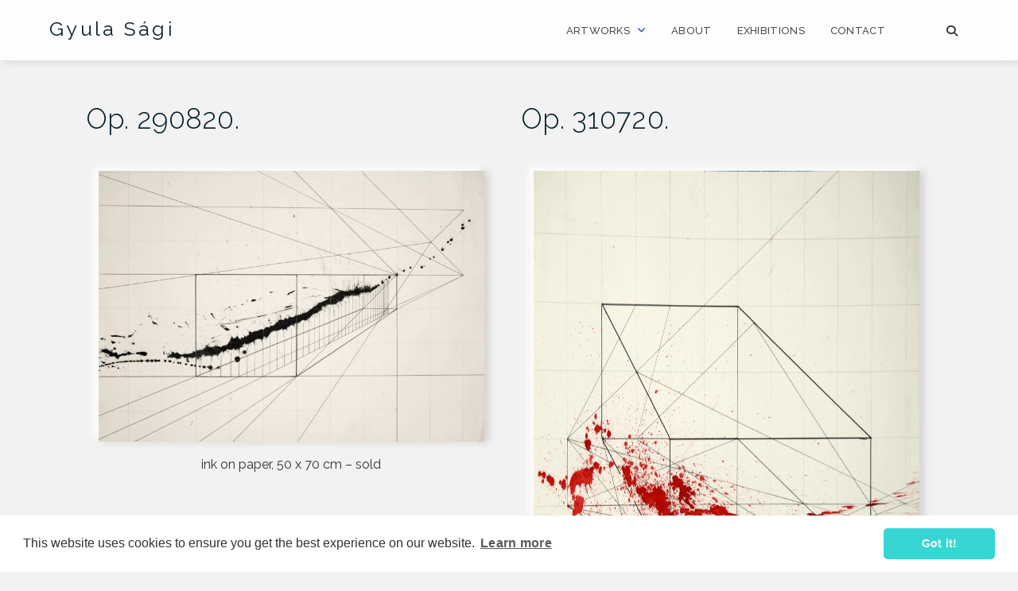

--- FILE ---
content_type: text/html; charset=UTF-8
request_url: https://gyulasagi.com/author/vadnayne/page/2/
body_size: 18338
content:

<!DOCTYPE html>
<html lang="en-US">
<head>
	<meta charset="UTF-8">
	<meta name="viewport" content="width=device-width, initial-scale=1">
	<link rel="profile" href="https://gmpg.org/xfn/11">
	<link rel="pingback" href="https://gyulasagi.com/xmlrpc.php">

	<script data-cfasync="false" data-no-defer="1" data-no-minify="1" data-no-optimize="1">var ewww_webp_supported=!1;function check_webp_feature(A,e){var w;e=void 0!==e?e:function(){},ewww_webp_supported?e(ewww_webp_supported):((w=new Image).onload=function(){ewww_webp_supported=0<w.width&&0<w.height,e&&e(ewww_webp_supported)},w.onerror=function(){e&&e(!1)},w.src="data:image/webp;base64,"+{alpha:"UklGRkoAAABXRUJQVlA4WAoAAAAQAAAAAAAAAAAAQUxQSAwAAAARBxAR/Q9ERP8DAABWUDggGAAAABQBAJ0BKgEAAQAAAP4AAA3AAP7mtQAAAA=="}[A])}check_webp_feature("alpha");</script><script data-cfasync="false" data-no-defer="1" data-no-minify="1" data-no-optimize="1">var Arrive=function(c,w){"use strict";if(c.MutationObserver&&"undefined"!=typeof HTMLElement){var r,a=0,u=(r=HTMLElement.prototype.matches||HTMLElement.prototype.webkitMatchesSelector||HTMLElement.prototype.mozMatchesSelector||HTMLElement.prototype.msMatchesSelector,{matchesSelector:function(e,t){return e instanceof HTMLElement&&r.call(e,t)},addMethod:function(e,t,r){var a=e[t];e[t]=function(){return r.length==arguments.length?r.apply(this,arguments):"function"==typeof a?a.apply(this,arguments):void 0}},callCallbacks:function(e,t){t&&t.options.onceOnly&&1==t.firedElems.length&&(e=[e[0]]);for(var r,a=0;r=e[a];a++)r&&r.callback&&r.callback.call(r.elem,r.elem);t&&t.options.onceOnly&&1==t.firedElems.length&&t.me.unbindEventWithSelectorAndCallback.call(t.target,t.selector,t.callback)},checkChildNodesRecursively:function(e,t,r,a){for(var i,n=0;i=e[n];n++)r(i,t,a)&&a.push({callback:t.callback,elem:i}),0<i.childNodes.length&&u.checkChildNodesRecursively(i.childNodes,t,r,a)},mergeArrays:function(e,t){var r,a={};for(r in e)e.hasOwnProperty(r)&&(a[r]=e[r]);for(r in t)t.hasOwnProperty(r)&&(a[r]=t[r]);return a},toElementsArray:function(e){return e=void 0!==e&&("number"!=typeof e.length||e===c)?[e]:e}}),e=(l.prototype.addEvent=function(e,t,r,a){a={target:e,selector:t,options:r,callback:a,firedElems:[]};return this._beforeAdding&&this._beforeAdding(a),this._eventsBucket.push(a),a},l.prototype.removeEvent=function(e){for(var t,r=this._eventsBucket.length-1;t=this._eventsBucket[r];r--)e(t)&&(this._beforeRemoving&&this._beforeRemoving(t),(t=this._eventsBucket.splice(r,1))&&t.length&&(t[0].callback=null))},l.prototype.beforeAdding=function(e){this._beforeAdding=e},l.prototype.beforeRemoving=function(e){this._beforeRemoving=e},l),t=function(i,n){var o=new e,l=this,s={fireOnAttributesModification:!1};return o.beforeAdding(function(t){var e=t.target;e!==c.document&&e!==c||(e=document.getElementsByTagName("html")[0]);var r=new MutationObserver(function(e){n.call(this,e,t)}),a=i(t.options);r.observe(e,a),t.observer=r,t.me=l}),o.beforeRemoving(function(e){e.observer.disconnect()}),this.bindEvent=function(e,t,r){t=u.mergeArrays(s,t);for(var a=u.toElementsArray(this),i=0;i<a.length;i++)o.addEvent(a[i],e,t,r)},this.unbindEvent=function(){var r=u.toElementsArray(this);o.removeEvent(function(e){for(var t=0;t<r.length;t++)if(this===w||e.target===r[t])return!0;return!1})},this.unbindEventWithSelectorOrCallback=function(r){var a=u.toElementsArray(this),i=r,e="function"==typeof r?function(e){for(var t=0;t<a.length;t++)if((this===w||e.target===a[t])&&e.callback===i)return!0;return!1}:function(e){for(var t=0;t<a.length;t++)if((this===w||e.target===a[t])&&e.selector===r)return!0;return!1};o.removeEvent(e)},this.unbindEventWithSelectorAndCallback=function(r,a){var i=u.toElementsArray(this);o.removeEvent(function(e){for(var t=0;t<i.length;t++)if((this===w||e.target===i[t])&&e.selector===r&&e.callback===a)return!0;return!1})},this},i=new function(){var s={fireOnAttributesModification:!1,onceOnly:!1,existing:!1};function n(e,t,r){return!(!u.matchesSelector(e,t.selector)||(e._id===w&&(e._id=a++),-1!=t.firedElems.indexOf(e._id)))&&(t.firedElems.push(e._id),!0)}var c=(i=new t(function(e){var t={attributes:!1,childList:!0,subtree:!0};return e.fireOnAttributesModification&&(t.attributes=!0),t},function(e,i){e.forEach(function(e){var t=e.addedNodes,r=e.target,a=[];null!==t&&0<t.length?u.checkChildNodesRecursively(t,i,n,a):"attributes"===e.type&&n(r,i)&&a.push({callback:i.callback,elem:r}),u.callCallbacks(a,i)})})).bindEvent;return i.bindEvent=function(e,t,r){t=void 0===r?(r=t,s):u.mergeArrays(s,t);var a=u.toElementsArray(this);if(t.existing){for(var i=[],n=0;n<a.length;n++)for(var o=a[n].querySelectorAll(e),l=0;l<o.length;l++)i.push({callback:r,elem:o[l]});if(t.onceOnly&&i.length)return r.call(i[0].elem,i[0].elem);setTimeout(u.callCallbacks,1,i)}c.call(this,e,t,r)},i},o=new function(){var a={};function i(e,t){return u.matchesSelector(e,t.selector)}var n=(o=new t(function(){return{childList:!0,subtree:!0}},function(e,r){e.forEach(function(e){var t=e.removedNodes,e=[];null!==t&&0<t.length&&u.checkChildNodesRecursively(t,r,i,e),u.callCallbacks(e,r)})})).bindEvent;return o.bindEvent=function(e,t,r){t=void 0===r?(r=t,a):u.mergeArrays(a,t),n.call(this,e,t,r)},o};d(HTMLElement.prototype),d(NodeList.prototype),d(HTMLCollection.prototype),d(HTMLDocument.prototype),d(Window.prototype);var n={};return s(i,n,"unbindAllArrive"),s(o,n,"unbindAllLeave"),n}function l(){this._eventsBucket=[],this._beforeAdding=null,this._beforeRemoving=null}function s(e,t,r){u.addMethod(t,r,e.unbindEvent),u.addMethod(t,r,e.unbindEventWithSelectorOrCallback),u.addMethod(t,r,e.unbindEventWithSelectorAndCallback)}function d(e){e.arrive=i.bindEvent,s(i,e,"unbindArrive"),e.leave=o.bindEvent,s(o,e,"unbindLeave")}}(window,void 0),ewww_webp_supported=!1;function check_webp_feature(e,t){var r;ewww_webp_supported?t(ewww_webp_supported):((r=new Image).onload=function(){ewww_webp_supported=0<r.width&&0<r.height,t(ewww_webp_supported)},r.onerror=function(){t(!1)},r.src="data:image/webp;base64,"+{alpha:"UklGRkoAAABXRUJQVlA4WAoAAAAQAAAAAAAAAAAAQUxQSAwAAAARBxAR/Q9ERP8DAABWUDggGAAAABQBAJ0BKgEAAQAAAP4AAA3AAP7mtQAAAA==",animation:"UklGRlIAAABXRUJQVlA4WAoAAAASAAAAAAAAAAAAQU5JTQYAAAD/////AABBTk1GJgAAAAAAAAAAAAAAAAAAAGQAAABWUDhMDQAAAC8AAAAQBxAREYiI/gcA"}[e])}function ewwwLoadImages(e){if(e){for(var t=document.querySelectorAll(".batch-image img, .image-wrapper a, .ngg-pro-masonry-item a, .ngg-galleria-offscreen-seo-wrapper a"),r=0,a=t.length;r<a;r++)ewwwAttr(t[r],"data-src",t[r].getAttribute("data-webp")),ewwwAttr(t[r],"data-thumbnail",t[r].getAttribute("data-webp-thumbnail"));for(var i=document.querySelectorAll("div.woocommerce-product-gallery__image"),r=0,a=i.length;r<a;r++)ewwwAttr(i[r],"data-thumb",i[r].getAttribute("data-webp-thumb"))}for(var n=document.querySelectorAll("video"),r=0,a=n.length;r<a;r++)ewwwAttr(n[r],"poster",e?n[r].getAttribute("data-poster-webp"):n[r].getAttribute("data-poster-image"));for(var o,l=document.querySelectorAll("img.ewww_webp_lazy_load"),r=0,a=l.length;r<a;r++)e&&(ewwwAttr(l[r],"data-lazy-srcset",l[r].getAttribute("data-lazy-srcset-webp")),ewwwAttr(l[r],"data-srcset",l[r].getAttribute("data-srcset-webp")),ewwwAttr(l[r],"data-lazy-src",l[r].getAttribute("data-lazy-src-webp")),ewwwAttr(l[r],"data-src",l[r].getAttribute("data-src-webp")),ewwwAttr(l[r],"data-orig-file",l[r].getAttribute("data-webp-orig-file")),ewwwAttr(l[r],"data-medium-file",l[r].getAttribute("data-webp-medium-file")),ewwwAttr(l[r],"data-large-file",l[r].getAttribute("data-webp-large-file")),null!=(o=l[r].getAttribute("srcset"))&&!1!==o&&o.includes("R0lGOD")&&ewwwAttr(l[r],"src",l[r].getAttribute("data-lazy-src-webp"))),l[r].className=l[r].className.replace(/\bewww_webp_lazy_load\b/,"");for(var s=document.querySelectorAll(".ewww_webp"),r=0,a=s.length;r<a;r++)e?(ewwwAttr(s[r],"srcset",s[r].getAttribute("data-srcset-webp")),ewwwAttr(s[r],"src",s[r].getAttribute("data-src-webp")),ewwwAttr(s[r],"data-orig-file",s[r].getAttribute("data-webp-orig-file")),ewwwAttr(s[r],"data-medium-file",s[r].getAttribute("data-webp-medium-file")),ewwwAttr(s[r],"data-large-file",s[r].getAttribute("data-webp-large-file")),ewwwAttr(s[r],"data-large_image",s[r].getAttribute("data-webp-large_image")),ewwwAttr(s[r],"data-src",s[r].getAttribute("data-webp-src"))):(ewwwAttr(s[r],"srcset",s[r].getAttribute("data-srcset-img")),ewwwAttr(s[r],"src",s[r].getAttribute("data-src-img"))),s[r].className=s[r].className.replace(/\bewww_webp\b/,"ewww_webp_loaded");window.jQuery&&jQuery.fn.isotope&&jQuery.fn.imagesLoaded&&(jQuery(".fusion-posts-container-infinite").imagesLoaded(function(){jQuery(".fusion-posts-container-infinite").hasClass("isotope")&&jQuery(".fusion-posts-container-infinite").isotope()}),jQuery(".fusion-portfolio:not(.fusion-recent-works) .fusion-portfolio-wrapper").imagesLoaded(function(){jQuery(".fusion-portfolio:not(.fusion-recent-works) .fusion-portfolio-wrapper").isotope()}))}function ewwwWebPInit(e){ewwwLoadImages(e),ewwwNggLoadGalleries(e),document.arrive(".ewww_webp",function(){ewwwLoadImages(e)}),document.arrive(".ewww_webp_lazy_load",function(){ewwwLoadImages(e)}),document.arrive("videos",function(){ewwwLoadImages(e)}),"loading"==document.readyState?document.addEventListener("DOMContentLoaded",ewwwJSONParserInit):("undefined"!=typeof galleries&&ewwwNggParseGalleries(e),ewwwWooParseVariations(e))}function ewwwAttr(e,t,r){null!=r&&!1!==r&&e.setAttribute(t,r)}function ewwwJSONParserInit(){"undefined"!=typeof galleries&&check_webp_feature("alpha",ewwwNggParseGalleries),check_webp_feature("alpha",ewwwWooParseVariations)}function ewwwWooParseVariations(e){if(e)for(var t=document.querySelectorAll("form.variations_form"),r=0,a=t.length;r<a;r++){var i=t[r].getAttribute("data-product_variations"),n=!1;try{for(var o in i=JSON.parse(i))void 0!==i[o]&&void 0!==i[o].image&&(void 0!==i[o].image.src_webp&&(i[o].image.src=i[o].image.src_webp,n=!0),void 0!==i[o].image.srcset_webp&&(i[o].image.srcset=i[o].image.srcset_webp,n=!0),void 0!==i[o].image.full_src_webp&&(i[o].image.full_src=i[o].image.full_src_webp,n=!0),void 0!==i[o].image.gallery_thumbnail_src_webp&&(i[o].image.gallery_thumbnail_src=i[o].image.gallery_thumbnail_src_webp,n=!0),void 0!==i[o].image.thumb_src_webp&&(i[o].image.thumb_src=i[o].image.thumb_src_webp,n=!0));n&&ewwwAttr(t[r],"data-product_variations",JSON.stringify(i))}catch(e){}}}function ewwwNggParseGalleries(e){if(e)for(var t in galleries){var r=galleries[t];galleries[t].images_list=ewwwNggParseImageList(r.images_list)}}function ewwwNggLoadGalleries(e){e&&document.addEventListener("ngg.galleria.themeadded",function(e,t){window.ngg_galleria._create_backup=window.ngg_galleria.create,window.ngg_galleria.create=function(e,t){var r=$(e).data("id");return galleries["gallery_"+r].images_list=ewwwNggParseImageList(galleries["gallery_"+r].images_list),window.ngg_galleria._create_backup(e,t)}})}function ewwwNggParseImageList(e){for(var t in e){var r=e[t];if(void 0!==r["image-webp"]&&(e[t].image=r["image-webp"],delete e[t]["image-webp"]),void 0!==r["thumb-webp"]&&(e[t].thumb=r["thumb-webp"],delete e[t]["thumb-webp"]),void 0!==r.full_image_webp&&(e[t].full_image=r.full_image_webp,delete e[t].full_image_webp),void 0!==r.srcsets)for(var a in r.srcsets)nggSrcset=r.srcsets[a],void 0!==r.srcsets[a+"-webp"]&&(e[t].srcsets[a]=r.srcsets[a+"-webp"],delete e[t].srcsets[a+"-webp"]);if(void 0!==r.full_srcsets)for(var i in r.full_srcsets)nggFSrcset=r.full_srcsets[i],void 0!==r.full_srcsets[i+"-webp"]&&(e[t].full_srcsets[i]=r.full_srcsets[i+"-webp"],delete e[t].full_srcsets[i+"-webp"])}return e}check_webp_feature("alpha",ewwwWebPInit);</script><title>Gyula Sági &#8211; Page 2 &#8211; Gyula Sági</title>
<meta name='robots' content='max-image-preview:large' />
	<style>img:is([sizes="auto" i], [sizes^="auto," i]) { contain-intrinsic-size: 3000px 1500px }</style>
	<link rel='dns-prefetch' href='//maxcdn.bootstrapcdn.com' />
<link rel='dns-prefetch' href='//fonts.googleapis.com' />
<link rel='dns-prefetch' href='//use.fontawesome.com' />
<link rel="alternate" type="application/rss+xml" title="Gyula Sági &raquo; Feed" href="https://gyulasagi.com/feed/" />
<link rel="alternate" type="application/rss+xml" title="Gyula Sági &raquo; Comments Feed" href="https://gyulasagi.com/comments/feed/" />
<link rel="alternate" type="application/rss+xml" title="Gyula Sági &raquo; Posts by Gyula Sági Feed" href="https://gyulasagi.com/author/vadnayne/feed/" />
<script type="text/javascript">
/* <![CDATA[ */
window._wpemojiSettings = {"baseUrl":"https:\/\/s.w.org\/images\/core\/emoji\/16.0.1\/72x72\/","ext":".png","svgUrl":"https:\/\/s.w.org\/images\/core\/emoji\/16.0.1\/svg\/","svgExt":".svg","source":{"concatemoji":"https:\/\/gyulasagi.com\/wp-includes\/js\/wp-emoji-release.min.js?ver=6.8.3"}};
/*! This file is auto-generated */
!function(s,n){var o,i,e;function c(e){try{var t={supportTests:e,timestamp:(new Date).valueOf()};sessionStorage.setItem(o,JSON.stringify(t))}catch(e){}}function p(e,t,n){e.clearRect(0,0,e.canvas.width,e.canvas.height),e.fillText(t,0,0);var t=new Uint32Array(e.getImageData(0,0,e.canvas.width,e.canvas.height).data),a=(e.clearRect(0,0,e.canvas.width,e.canvas.height),e.fillText(n,0,0),new Uint32Array(e.getImageData(0,0,e.canvas.width,e.canvas.height).data));return t.every(function(e,t){return e===a[t]})}function u(e,t){e.clearRect(0,0,e.canvas.width,e.canvas.height),e.fillText(t,0,0);for(var n=e.getImageData(16,16,1,1),a=0;a<n.data.length;a++)if(0!==n.data[a])return!1;return!0}function f(e,t,n,a){switch(t){case"flag":return n(e,"\ud83c\udff3\ufe0f\u200d\u26a7\ufe0f","\ud83c\udff3\ufe0f\u200b\u26a7\ufe0f")?!1:!n(e,"\ud83c\udde8\ud83c\uddf6","\ud83c\udde8\u200b\ud83c\uddf6")&&!n(e,"\ud83c\udff4\udb40\udc67\udb40\udc62\udb40\udc65\udb40\udc6e\udb40\udc67\udb40\udc7f","\ud83c\udff4\u200b\udb40\udc67\u200b\udb40\udc62\u200b\udb40\udc65\u200b\udb40\udc6e\u200b\udb40\udc67\u200b\udb40\udc7f");case"emoji":return!a(e,"\ud83e\udedf")}return!1}function g(e,t,n,a){var r="undefined"!=typeof WorkerGlobalScope&&self instanceof WorkerGlobalScope?new OffscreenCanvas(300,150):s.createElement("canvas"),o=r.getContext("2d",{willReadFrequently:!0}),i=(o.textBaseline="top",o.font="600 32px Arial",{});return e.forEach(function(e){i[e]=t(o,e,n,a)}),i}function t(e){var t=s.createElement("script");t.src=e,t.defer=!0,s.head.appendChild(t)}"undefined"!=typeof Promise&&(o="wpEmojiSettingsSupports",i=["flag","emoji"],n.supports={everything:!0,everythingExceptFlag:!0},e=new Promise(function(e){s.addEventListener("DOMContentLoaded",e,{once:!0})}),new Promise(function(t){var n=function(){try{var e=JSON.parse(sessionStorage.getItem(o));if("object"==typeof e&&"number"==typeof e.timestamp&&(new Date).valueOf()<e.timestamp+604800&&"object"==typeof e.supportTests)return e.supportTests}catch(e){}return null}();if(!n){if("undefined"!=typeof Worker&&"undefined"!=typeof OffscreenCanvas&&"undefined"!=typeof URL&&URL.createObjectURL&&"undefined"!=typeof Blob)try{var e="postMessage("+g.toString()+"("+[JSON.stringify(i),f.toString(),p.toString(),u.toString()].join(",")+"));",a=new Blob([e],{type:"text/javascript"}),r=new Worker(URL.createObjectURL(a),{name:"wpTestEmojiSupports"});return void(r.onmessage=function(e){c(n=e.data),r.terminate(),t(n)})}catch(e){}c(n=g(i,f,p,u))}t(n)}).then(function(e){for(var t in e)n.supports[t]=e[t],n.supports.everything=n.supports.everything&&n.supports[t],"flag"!==t&&(n.supports.everythingExceptFlag=n.supports.everythingExceptFlag&&n.supports[t]);n.supports.everythingExceptFlag=n.supports.everythingExceptFlag&&!n.supports.flag,n.DOMReady=!1,n.readyCallback=function(){n.DOMReady=!0}}).then(function(){return e}).then(function(){var e;n.supports.everything||(n.readyCallback(),(e=n.source||{}).concatemoji?t(e.concatemoji):e.wpemoji&&e.twemoji&&(t(e.twemoji),t(e.wpemoji)))}))}((window,document),window._wpemojiSettings);
/* ]]> */
</script>
<style id='wp-emoji-styles-inline-css' type='text/css'>

	img.wp-smiley, img.emoji {
		display: inline !important;
		border: none !important;
		box-shadow: none !important;
		height: 1em !important;
		width: 1em !important;
		margin: 0 0.07em !important;
		vertical-align: -0.1em !important;
		background: none !important;
		padding: 0 !important;
	}
</style>
<link rel='stylesheet' id='wp-block-library-css' href='https://gyulasagi.com/wp-includes/css/dist/block-library/style.min.css?ver=6.8.3' type='text/css' media='all' />
<style id='classic-theme-styles-inline-css' type='text/css'>
/*! This file is auto-generated */
.wp-block-button__link{color:#fff;background-color:#32373c;border-radius:9999px;box-shadow:none;text-decoration:none;padding:calc(.667em + 2px) calc(1.333em + 2px);font-size:1.125em}.wp-block-file__button{background:#32373c;color:#fff;text-decoration:none}
</style>
<style id='font-awesome-svg-styles-default-inline-css' type='text/css'>
.svg-inline--fa {
  display: inline-block;
  height: 1em;
  overflow: visible;
  vertical-align: -.125em;
}
</style>
<link rel='stylesheet' id='font-awesome-svg-styles-css' href='https://gyulasagi.com/wp-content/uploads/font-awesome/v6.7.2/css/svg-with-js.css' type='text/css' media='all' />
<style id='font-awesome-svg-styles-inline-css' type='text/css'>
   .wp-block-font-awesome-icon svg::before,
   .wp-rich-text-font-awesome-icon svg::before {content: unset;}
</style>
<style id='global-styles-inline-css' type='text/css'>
:root{--wp--preset--aspect-ratio--square: 1;--wp--preset--aspect-ratio--4-3: 4/3;--wp--preset--aspect-ratio--3-4: 3/4;--wp--preset--aspect-ratio--3-2: 3/2;--wp--preset--aspect-ratio--2-3: 2/3;--wp--preset--aspect-ratio--16-9: 16/9;--wp--preset--aspect-ratio--9-16: 9/16;--wp--preset--color--black: #000000;--wp--preset--color--cyan-bluish-gray: #abb8c3;--wp--preset--color--white: #ffffff;--wp--preset--color--pale-pink: #f78da7;--wp--preset--color--vivid-red: #cf2e2e;--wp--preset--color--luminous-vivid-orange: #ff6900;--wp--preset--color--luminous-vivid-amber: #fcb900;--wp--preset--color--light-green-cyan: #7bdcb5;--wp--preset--color--vivid-green-cyan: #00d084;--wp--preset--color--pale-cyan-blue: #8ed1fc;--wp--preset--color--vivid-cyan-blue: #0693e3;--wp--preset--color--vivid-purple: #9b51e0;--wp--preset--gradient--vivid-cyan-blue-to-vivid-purple: linear-gradient(135deg,rgba(6,147,227,1) 0%,rgb(155,81,224) 100%);--wp--preset--gradient--light-green-cyan-to-vivid-green-cyan: linear-gradient(135deg,rgb(122,220,180) 0%,rgb(0,208,130) 100%);--wp--preset--gradient--luminous-vivid-amber-to-luminous-vivid-orange: linear-gradient(135deg,rgba(252,185,0,1) 0%,rgba(255,105,0,1) 100%);--wp--preset--gradient--luminous-vivid-orange-to-vivid-red: linear-gradient(135deg,rgba(255,105,0,1) 0%,rgb(207,46,46) 100%);--wp--preset--gradient--very-light-gray-to-cyan-bluish-gray: linear-gradient(135deg,rgb(238,238,238) 0%,rgb(169,184,195) 100%);--wp--preset--gradient--cool-to-warm-spectrum: linear-gradient(135deg,rgb(74,234,220) 0%,rgb(151,120,209) 20%,rgb(207,42,186) 40%,rgb(238,44,130) 60%,rgb(251,105,98) 80%,rgb(254,248,76) 100%);--wp--preset--gradient--blush-light-purple: linear-gradient(135deg,rgb(255,206,236) 0%,rgb(152,150,240) 100%);--wp--preset--gradient--blush-bordeaux: linear-gradient(135deg,rgb(254,205,165) 0%,rgb(254,45,45) 50%,rgb(107,0,62) 100%);--wp--preset--gradient--luminous-dusk: linear-gradient(135deg,rgb(255,203,112) 0%,rgb(199,81,192) 50%,rgb(65,88,208) 100%);--wp--preset--gradient--pale-ocean: linear-gradient(135deg,rgb(255,245,203) 0%,rgb(182,227,212) 50%,rgb(51,167,181) 100%);--wp--preset--gradient--electric-grass: linear-gradient(135deg,rgb(202,248,128) 0%,rgb(113,206,126) 100%);--wp--preset--gradient--midnight: linear-gradient(135deg,rgb(2,3,129) 0%,rgb(40,116,252) 100%);--wp--preset--font-size--small: 13px;--wp--preset--font-size--medium: 20px;--wp--preset--font-size--large: 36px;--wp--preset--font-size--x-large: 42px;--wp--preset--spacing--20: 0.44rem;--wp--preset--spacing--30: 0.67rem;--wp--preset--spacing--40: 1rem;--wp--preset--spacing--50: 1.5rem;--wp--preset--spacing--60: 2.25rem;--wp--preset--spacing--70: 3.38rem;--wp--preset--spacing--80: 5.06rem;--wp--preset--shadow--natural: 6px 6px 9px rgba(0, 0, 0, 0.2);--wp--preset--shadow--deep: 12px 12px 50px rgba(0, 0, 0, 0.4);--wp--preset--shadow--sharp: 6px 6px 0px rgba(0, 0, 0, 0.2);--wp--preset--shadow--outlined: 6px 6px 0px -3px rgba(255, 255, 255, 1), 6px 6px rgba(0, 0, 0, 1);--wp--preset--shadow--crisp: 6px 6px 0px rgba(0, 0, 0, 1);}:where(.is-layout-flex){gap: 0.5em;}:where(.is-layout-grid){gap: 0.5em;}body .is-layout-flex{display: flex;}.is-layout-flex{flex-wrap: wrap;align-items: center;}.is-layout-flex > :is(*, div){margin: 0;}body .is-layout-grid{display: grid;}.is-layout-grid > :is(*, div){margin: 0;}:where(.wp-block-columns.is-layout-flex){gap: 2em;}:where(.wp-block-columns.is-layout-grid){gap: 2em;}:where(.wp-block-post-template.is-layout-flex){gap: 1.25em;}:where(.wp-block-post-template.is-layout-grid){gap: 1.25em;}.has-black-color{color: var(--wp--preset--color--black) !important;}.has-cyan-bluish-gray-color{color: var(--wp--preset--color--cyan-bluish-gray) !important;}.has-white-color{color: var(--wp--preset--color--white) !important;}.has-pale-pink-color{color: var(--wp--preset--color--pale-pink) !important;}.has-vivid-red-color{color: var(--wp--preset--color--vivid-red) !important;}.has-luminous-vivid-orange-color{color: var(--wp--preset--color--luminous-vivid-orange) !important;}.has-luminous-vivid-amber-color{color: var(--wp--preset--color--luminous-vivid-amber) !important;}.has-light-green-cyan-color{color: var(--wp--preset--color--light-green-cyan) !important;}.has-vivid-green-cyan-color{color: var(--wp--preset--color--vivid-green-cyan) !important;}.has-pale-cyan-blue-color{color: var(--wp--preset--color--pale-cyan-blue) !important;}.has-vivid-cyan-blue-color{color: var(--wp--preset--color--vivid-cyan-blue) !important;}.has-vivid-purple-color{color: var(--wp--preset--color--vivid-purple) !important;}.has-black-background-color{background-color: var(--wp--preset--color--black) !important;}.has-cyan-bluish-gray-background-color{background-color: var(--wp--preset--color--cyan-bluish-gray) !important;}.has-white-background-color{background-color: var(--wp--preset--color--white) !important;}.has-pale-pink-background-color{background-color: var(--wp--preset--color--pale-pink) !important;}.has-vivid-red-background-color{background-color: var(--wp--preset--color--vivid-red) !important;}.has-luminous-vivid-orange-background-color{background-color: var(--wp--preset--color--luminous-vivid-orange) !important;}.has-luminous-vivid-amber-background-color{background-color: var(--wp--preset--color--luminous-vivid-amber) !important;}.has-light-green-cyan-background-color{background-color: var(--wp--preset--color--light-green-cyan) !important;}.has-vivid-green-cyan-background-color{background-color: var(--wp--preset--color--vivid-green-cyan) !important;}.has-pale-cyan-blue-background-color{background-color: var(--wp--preset--color--pale-cyan-blue) !important;}.has-vivid-cyan-blue-background-color{background-color: var(--wp--preset--color--vivid-cyan-blue) !important;}.has-vivid-purple-background-color{background-color: var(--wp--preset--color--vivid-purple) !important;}.has-black-border-color{border-color: var(--wp--preset--color--black) !important;}.has-cyan-bluish-gray-border-color{border-color: var(--wp--preset--color--cyan-bluish-gray) !important;}.has-white-border-color{border-color: var(--wp--preset--color--white) !important;}.has-pale-pink-border-color{border-color: var(--wp--preset--color--pale-pink) !important;}.has-vivid-red-border-color{border-color: var(--wp--preset--color--vivid-red) !important;}.has-luminous-vivid-orange-border-color{border-color: var(--wp--preset--color--luminous-vivid-orange) !important;}.has-luminous-vivid-amber-border-color{border-color: var(--wp--preset--color--luminous-vivid-amber) !important;}.has-light-green-cyan-border-color{border-color: var(--wp--preset--color--light-green-cyan) !important;}.has-vivid-green-cyan-border-color{border-color: var(--wp--preset--color--vivid-green-cyan) !important;}.has-pale-cyan-blue-border-color{border-color: var(--wp--preset--color--pale-cyan-blue) !important;}.has-vivid-cyan-blue-border-color{border-color: var(--wp--preset--color--vivid-cyan-blue) !important;}.has-vivid-purple-border-color{border-color: var(--wp--preset--color--vivid-purple) !important;}.has-vivid-cyan-blue-to-vivid-purple-gradient-background{background: var(--wp--preset--gradient--vivid-cyan-blue-to-vivid-purple) !important;}.has-light-green-cyan-to-vivid-green-cyan-gradient-background{background: var(--wp--preset--gradient--light-green-cyan-to-vivid-green-cyan) !important;}.has-luminous-vivid-amber-to-luminous-vivid-orange-gradient-background{background: var(--wp--preset--gradient--luminous-vivid-amber-to-luminous-vivid-orange) !important;}.has-luminous-vivid-orange-to-vivid-red-gradient-background{background: var(--wp--preset--gradient--luminous-vivid-orange-to-vivid-red) !important;}.has-very-light-gray-to-cyan-bluish-gray-gradient-background{background: var(--wp--preset--gradient--very-light-gray-to-cyan-bluish-gray) !important;}.has-cool-to-warm-spectrum-gradient-background{background: var(--wp--preset--gradient--cool-to-warm-spectrum) !important;}.has-blush-light-purple-gradient-background{background: var(--wp--preset--gradient--blush-light-purple) !important;}.has-blush-bordeaux-gradient-background{background: var(--wp--preset--gradient--blush-bordeaux) !important;}.has-luminous-dusk-gradient-background{background: var(--wp--preset--gradient--luminous-dusk) !important;}.has-pale-ocean-gradient-background{background: var(--wp--preset--gradient--pale-ocean) !important;}.has-electric-grass-gradient-background{background: var(--wp--preset--gradient--electric-grass) !important;}.has-midnight-gradient-background{background: var(--wp--preset--gradient--midnight) !important;}.has-small-font-size{font-size: var(--wp--preset--font-size--small) !important;}.has-medium-font-size{font-size: var(--wp--preset--font-size--medium) !important;}.has-large-font-size{font-size: var(--wp--preset--font-size--large) !important;}.has-x-large-font-size{font-size: var(--wp--preset--font-size--x-large) !important;}
:where(.wp-block-post-template.is-layout-flex){gap: 1.25em;}:where(.wp-block-post-template.is-layout-grid){gap: 1.25em;}
:where(.wp-block-columns.is-layout-flex){gap: 2em;}:where(.wp-block-columns.is-layout-grid){gap: 2em;}
:root :where(.wp-block-pullquote){font-size: 1.5em;line-height: 1.6;}
</style>
<link rel='stylesheet' id='contact-form-7-css' href='https://gyulasagi.com/wp-content/plugins/contact-form-7/includes/css/styles.css?ver=6.1' type='text/css' media='all' />
<link rel='stylesheet' id='wpb_un_style-css' href='https://gyulasagi.com/wp-content/plugins/unlimited/css/style.css?ver=6.8.3' type='text/css' media='all' />
<link rel='stylesheet' id='font-awesome-css' href='//maxcdn.bootstrapcdn.com/font-awesome/4.3.0/css/font-awesome.min.css?ver=6.8.3' type='text/css' media='all' />
<link rel='stylesheet' id='bootstrap-css' href='https://gyulasagi.com/wp-content/themes/shapely/assets/css/bootstrap.min.css?ver=6.8.3' type='text/css' media='all' />
<link rel='stylesheet' id='shapely-fonts-css' href='//fonts.googleapis.com/css?family=Raleway%3A100%2C300%2C400%2C500%2C600%2C700&#038;display=swap&#038;ver=6.8.3' type='text/css' media='all' />
<link rel='stylesheet' id='flexslider-css' href='https://gyulasagi.com/wp-content/themes/shapely/assets/css/flexslider.css?ver=6.8.3' type='text/css' media='all' />
<link rel='stylesheet' id='shapely-custom-css' href='https://gyulasagi.com/wp-content/themes/shapely/assets/css/custom.css?ver=6.8.3' type='text/css' media='all' />
<link rel='stylesheet' id='owl.carousel-css' href='https://gyulasagi.com/wp-content/themes/shapely/assets/js/owl-carousel/owl.carousel.min.css?ver=6.8.3' type='text/css' media='all' />
<link rel='stylesheet' id='owl.carousel.theme-css' href='https://gyulasagi.com/wp-content/themes/shapely/assets/js/owl-carousel/owl.theme.default.css?ver=6.8.3' type='text/css' media='all' />
<link rel='stylesheet' id='font-awesome-official-css' href='https://use.fontawesome.com/releases/v6.7.2/css/all.css' type='text/css' media='all' integrity="sha384-nRgPTkuX86pH8yjPJUAFuASXQSSl2/bBUiNV47vSYpKFxHJhbcrGnmlYpYJMeD7a" crossorigin="anonymous" />
<link rel='stylesheet' id='cookieconsent-css' href='https://gyulasagi.com/wp-content/plugins/ga-germanized/assets/css/cookieconsent.css?ver=3.1.1' type='text/css' media='all' />
<link rel='stylesheet' id='parent-style-css' href='https://gyulasagi.com/wp-content/themes/shapely/style.css?ver=6.8.3' type='text/css' media='all' />
<link rel='stylesheet' id='shapely-style-css' href='https://gyulasagi.com/wp-content/themes/shapely-child/style.css?ver=6.8.3' type='text/css' media='all' />
<script type="text/javascript" src="https://gyulasagi.com/wp-includes/js/jquery/jquery.min.js?ver=3.7.1" id="jquery-core-js"></script>
<script type="text/javascript" src="https://gyulasagi.com/wp-includes/js/jquery/jquery-migrate.min.js?ver=3.4.1" id="jquery-migrate-js"></script>
<link rel="https://api.w.org/" href="https://gyulasagi.com/wp-json/" /><link rel="alternate" title="JSON" type="application/json" href="https://gyulasagi.com/wp-json/wp/v2/users/2" /><link rel="EditURI" type="application/rsd+xml" title="RSD" href="https://gyulasagi.com/xmlrpc.php?rsd" />
<meta name="generator" content="WordPress 6.8.3" />
<script async src="https://www.googletagmanager.com/gtag/js?id=UA-66833406-1"></script><script>
				window.dataLayer = window.dataLayer || [];
				function gtag(){dataLayer.push(arguments);}
				gtag('js', new Date());gtag('config', 'UA-66833406-1', {"anonymize_ip":true,"allow_display_features":true,"link_attribution":true});</script><style type="text/css">a, .image-bg a, .contact-section .social-icons li a, a:visited, .footer .footer-credits a, .post-content .post-meta li a, .post-content .shapely-category a, .module.widget-handle i {color:#333333 }a:hover,
				a:active,
				a:focus,
				.post-title a:hover,
				.post-title a:focus,
				.image-bg a:hover,
				.image-bg a:focus,
				.contact-section .social-icons li a:hover,
				.contact-section .social-icons li a:focus,
				.footer .footer-credits a:hover,
				.footer .footer-credits a:focus,
				.post-content .post-meta li a:hover,
				.post-content .post-meta li a:focus,
				.widget.widget_recent_entries ul li a:focus,
				.widget.widget_recent_entries ul li a:hover,
				.widget.widget_recent_comments ul li .comment-author-link a:focus,
				.widget.widget_recent_comments ul li .comment-author-link a:hover,
				.widget.widget_archive > div ul li a:focus,
				.widget.widget_archive > div ul li a:hover,
				.widget.widget_archive ul li a:focus,
				.widget.widget_archive ul li a:hover,
				.widget.widget_categories > div ul li a:focus,
				.widget.widget_categories > div ul li a:hover,
				.widget.widget_categories ul li a:focus,
				.widget.widget_categories ul li a:hover,
				.widget.widget_meta > div ul li a:focus,
				.widget.widget_meta > div ul li a:hover,
				.widget.widget_meta ul li a:focus,
				.widget.widget_meta ul li a:hover,
				.widget.widget_pages > div ul li a:focus,
				.widget.widget_pages > div ul li a:hover,
				.widget.widget_pages ul li a:focus,
				.widget.widget_pages ul li a:hover,
				.widget.widget_nav_menu > div ul li a:focus,
				.widget.widget_nav_menu > div ul li a:hover,
				.widget.widget_nav_menu ul li a:focus,
				.widget.widget_nav_menu ul li a:hover,
				.widget.widget_nav_menu .menu > li a:focus,
				.widget.widget_nav_menu .menu > li a:hover,
				.widget.widget_tag_cloud a:focus,
				.widget.widget_tag_cloud a:hover,
				.widget_product_categories ul.product-categories li a:hover,
				.widget_product_categories ul.product-categories li a:focus,
				.widget_product_tag_cloud .tagcloud a:hover,
				.widget_product_tag_cloud .tagcloud a:focus,
				.widget_products .product_list_widget a:hover,
				.widget_products .product_list_widget a:focus,
				.woocommerce.widget ul.cart_list li a:hover,
				.woocommerce.widget ul.cart_list li a:focus,
				.woocommerce.widget ul.product_list_widget li a:hover,
				.woocommerce.widget ul.product_list_widget li a:focus,
				.woocommerce .widget_layered_nav_filters ul li a:hover,
				.woocommerce .widget_layered_nav_filters ul li a:focus,
				.woocommerce .widget_layered_nav ul li a:hover,
				.woocommerce .widget_layered_nav ul li a:focus,
				.main-navigation .menu > li > ul li:hover > a,
				.main-navigation .menu > li > ul li:focus > a,
				.main-navigation .menu > li > ul .dropdown:hover:after,
				.main-navigation .menu > li > ul .dropdown:focus:after,
				.main-navigation .menu > li > ul li.menu-item-has-children:hover:after,
				.main-navigation .menu > li > ul li.menu-item-has-children:focus:after,
				.main-navigation .menu li a:focus,
				.main-navigation .menu li:focus > a,
				.main-navigation .menu > li > ul li a:focus,
				.post-content .shapely-category a:hover,
				.post-content .shapely-category a:focus,
				.main-navigation .menu li:hover > a,
				.main-navigation .menu li:focus > a,
				.main-navigation .menu > li:hover:after,
				.main-navigation .menu > li:focus-within:after,
				.bg-dark .social-list a:hover,
				.bg-dark .social-list a:focus,
				.shapely-social .shapely-social-icon:hover,
				.shapely-social .shapely-social-icon:focus { color: #bcbcbc;}.btn-filled, .btn-filled:visited, .woocommerce #respond input#submit.alt,
          .woocommerce a.button.alt, .woocommerce button.button.alt,
          .woocommerce input.button.alt, .woocommerce #respond input#submit,
          .woocommerce a.button, .woocommerce button.button,
          .woocommerce input.button,
          .video-widget .video-controls button,
          input[type="submit"],
          button[type="submit"],
          .post-content .more-link { background:#333333 !important; border: 2px solid #333333 !important;}.shapely_home_parallax > section:not(.image-bg) .btn-white { color:#333333 !important; border: 2px solid #333333 !important; }.btn-filled:hover,
				.btn-filled:focus,
				.woocommerce #respond input#submit.alt:hover,
				.woocommerce #respond input#submit.alt:focus,
				.woocommerce a.button.alt:hover,
				.woocommerce a.button.alt:focus,
				.woocommerce button.button.alt:hover,
				.woocommerce button.button.alt:focus,
				.woocommerce input.button.alt:hover,
				.woocommerce input.button.alt:focus,
				.woocommerce #respond input#submit:hover,
				.woocommerce #respond input#submit:focus,
				.woocommerce a.button:hover,
				.woocommerce a.button:focus,
				.woocommerce button.button:hover,
				.woocommerce button.button:focus,
				.woocommerce input.button:hover,
				.woocommerce input.button:focus,
				.video-widget .video-controls button:hover,
				.video-widget .video-controls button:focus,
				input[type="submit"]:hover,
				input[type="submit"]:focus,
				button[type="submit"]:hover,
				button[type="submit"]:focus,
				.post-content .more-link:hover,
				.post-content .more-link:focus,
				.btn:not(.btn-white):hover,
				.btn:not(.btn-white):focus,
				.button:not(.btn-white):hover,
				.button:not(.btn-white):focus
				{ background: #bcbcbc !important; border: 2px solid #bcbcbc !important;}.shapely_home_parallax > section:not(.image-bg) .btn-white:hover,
				.shapely_home_parallax > section:not(.image-bg) .btn-white:focus,
				.pagination span:not( .dots ),
				.pagination a:hover,
				.pagination a:focus,
				.woocommerce-pagination ul.page-numbers span.page-numbers,
				.woocommerce nav.woocommerce-pagination ul li a:focus,
				.woocommerce nav.woocommerce-pagination ul li a:hover,
				.woocommerce nav.woocommerce-pagination ul li span.current { background-color: #bcbcbc !important; border-color: #bcbcbc !important;color: #fff !important; }.widget.widget_search .search-form > input#s:hover,
				.widget.widget_search .search-form > input#s:focus,
				.widget.widget_calendar #wp-calendar td:not(.pad):not(#next):not(#prev)#today,
				.widget_product_search .woocommerce-product-search > input.search-field:hover,
				.widget_product_search .woocommerce-product-search > input.search-field:focus,
				.widget.widget_search input[type="text"]:focus + button[type="submit"].searchsubmit,
				.widget.widget_search input[type="text"]:hover + button[type="submit"].searchsubmit,
				textarea:hover,
				textarea:focus,
				input[type="text"]:hover,
				input[type="search"]:hover,
				input[type="email"]:hover,
				input[type="tel"]:hover,
				input[type="password"]:hover,
				input[type="text"]:focus,
				input[type="search"]:focus,
				input[type="email"]:focus,
				input[type="tel"]:focus,
				input[type="password"]:focus,
				.widget.widget_product_search input[type="text"]:focus + button[type="submit"].searchsubmit,
				.widget.widget_product_search input[type="text"]:hover + button[type="submit"].searchsubmit
				{ border-color: #bcbcbc !important }.widget.widget_calendar #wp-calendar > caption:after,
				.widget.widget_calendar #wp-calendar td:not(.pad):not(#next):not(#prev)#today:hover,
				.widget.widget_calendar #wp-calendar td:not(.pad):not(#next):not(#prev)#today:focus
				{ background-color: #bcbcbc }.widget.widget_search input[type="text"]:focus + button[type="submit"].searchsubmit,
				.widget.widget_search input[type="text"]:hover + button[type="submit"].searchsubmit,
				.widget.widget_product_search input[type="text"]:focus + button[type="submit"].searchsubmit,
				.widget.widget_product_search input[type="text"]:hover + button[type="submit"].searchsubmit,
				.image-bg .text-slider .flex-direction-nav li a:focus:before
				{ color: #bcbcbc }.page-title-section .page-title {color:#000000 !important; }</style><noscript><style>.lazyload[data-src]{display:none !important;}</style></noscript><style>.lazyload{background-image:none !important;}.lazyload:before{background-image:none !important;}</style><style type="text/css">.broken_link, a.broken_link {
	text-decoration: line-through;
}</style><link rel="icon" href="https://gyulasagi.com/wp-content/uploads/cropped-gyula-32x32.jpg" sizes="32x32" />
<link rel="icon" href="https://gyulasagi.com/wp-content/uploads/cropped-gyula-192x192.jpg" sizes="192x192" />
<link rel="apple-touch-icon" href="https://gyulasagi.com/wp-content/uploads/cropped-gyula-180x180.jpg" />
<meta name="msapplication-TileImage" content="https://gyulasagi.com/wp-content/uploads/cropped-gyula-270x270.jpg" />
		<style type="text/css" id="wp-custom-css">
			.archive .entry-content .wp-block-image ~ * {
  display: block !important;
}

.wp-element-caption {
  text-align: center;
}

.entry-content p {
  text-align: center;
}

/* E-MAIL LINK STÍLUS – mailto: linkekhez */
.entry-content a[href^="mailto:"] {
  color: inherit;
  text-decoration: underline;
}

.entry-content a[href^="mailto:"]:hover {
  text-decoration: none;
}
/* ----------------------------- */

.home-page-content {
  justify-content: center;
  display: grid;
  grid-gap: 4rem;
  padding: 1rem 8rem;
  max-width: 100%;
  margin: 0 auto;
  font-family: var(--font-sans);
}

.home-tile {
  text-decoration: none;
  color: whitesmoke;
}

.pb-un-nav {
  border-bottom: none;
}

@media (min-width: 600px) {
  .home-page-content {
    grid-template-columns: repeat(2, 1fr);
  }
}

@media (min-width: 800px) {
  .home-page-content {
    grid-template-columns: repeat(4, 1fr);
  }
}

.home-card {
  position: relative;
  display: flex;
  align-items: flex-end;
  overflow: hidden;
  padding: 1.4rem;
  width: 100%;
  text-align: center;
  color: whitesmoke;
  background-color: whitesmoke;
  box-shadow: -0.5rem -0.5rem 0.9375rem #fff, 0.5rem 0.125rem 0.9375rem hsla(0,0%,69.4%,.6)
}

@media (max-width: 600px) {
  .home-card {
    min-height: 40vh;
  }
}

@media (min-width: 601px) {
  .home-card {
    height: 55vh;
  }
}

.home-card:before {
  content: '';
  position: absolute;
  top: 0;
  left: 0;
  width: 100%;
  height: 110%;
  background-size: cover;
  background-position: center;
  transition: transform calc(var(--d) * 1.5) var(--e);
  pointer-events: none;
}

.home-card:after {
  content: '';
  display: block;
  position: absolute;
  top: 0;
  left: 0;
  width: 100%;
  height: 200%;
  pointer-events: none;
  background-image: linear-gradient(to bottom, rgba(0, 0, 0, 0) 0%, rgba(0, 0, 0, 0.009) 11.7%, rgba(0, 0, 0, 0.034) 22.1%, rgba(0, 0, 0, 0.072) 31.2%, rgba(0, 0, 0, 0.123) 39.4%, rgba(0, 0, 0, 0.182) 46.6%, rgba(0, 0, 0, 0.249) 53.1%, rgba(0, 0, 0, 0.32) 58.9%, rgba(0, 0, 0, 0.394) 64.3%, rgba(0, 0, 0, 0.468) 69.3%, rgba(0, 0, 0, 0.54) 74.1%, rgba(0, 0, 0, 0.607) 78.8%, rgba(0, 0, 0, 0.668) 83.6%, rgba(0, 0, 0, 0.721) 88.7%, rgba(0, 0, 0, 0.762) 94.1%, rgba(0, 0, 0, 0.79) 100%);
  transform: translateY(-50%);
  transition: transform calc(var(--d) * 2) var(--e);
}

.home-card.geometric:before {
  background-image: url(https://gyulasagi.com/wp-content/uploads/op230119acryliconcanvcas100x100_web-520x500.jpg.webp);
}

.home-card.organic:before {
  background-image: url(https://gyulasagi.com/wp-content/uploads/No.-4.-67%C3%9770-cm-2010-olaj-fa-e1555536353422.jpg.webp);
}

.home-card.gestures:before {
  background-image: url(https://gyulasagi.com/wp-content/uploads/2020/06/080917-1280x1248.jpg.webp);
}

.home-card.interferences:before {
  background-image: url(https://gyulasagi.com/wp-content/uploads/op160217-846x1080.jpg.webp);
}

.home-card.noise:before {
  background-image: url(https://gyulasagi.com/wp-content/uploads/Op.-129.-78x150cm-ink-on-paper-2106-e1555538355744.jpg.webp);
}

.home-card.velocity:before {
  background-image: url(https://gyulasagi.com/wp-content/uploads/2020/06/velocity-series_08_-acrylic-on-paper-70x50cm-scaled-e1591174588651-904x1280.jpg.webp);
}

.home-card.asteroids:before {
  background-image: url(https://gyulasagi.com/wp-content/uploads/2022/11/asteroids_2.jpg);
}

.home-card.waves-and-resonances:before {
  background-image: url(https://gyulasagi.com/wp-content/uploads/2024/07/DSC5967.jpg);
}

.home-card.jungle-works:before {
  background-image: url(https://gyulasagi.com/wp-content/uploads/2025/03/op130325.-ink-on-paper-62x130cm.jpg);
}

.home-placeholder {
  display: none;
}

.row-2 {
  grid-template-columns: repeat(3, 1fr);
}

@media (max-width: 600px) {
  .row-2 {
    grid-template-columns: 1fr;
  }
}

@media (min-width: 601px) {
  .row-2 {
    padding-top: 3rem;
  }
}

@media (max-width: 600px) {
  .row-1,
  .row-2 {
    grid-template-columns: 1fr;
  }
}

@media (max-width: 600px) {
  nav ul li::after,
  nav ul li::before {
    display: none !important;
  }
}

@media (hover: hover) and (min-width: 600px) {
  .home-card:after {
    transform: translateY(0);
  }
  .home-content {
    transform: translateY(calc(100% - 4.5rem));
  }
  .home-content > *:not(.home-title) {
    opacity: 0;
    transform: translateY(1rem);
    transition: transform var(--d) var(--e), opacity var(--d) var(--e);
  }
  .home-card:hover, .home-card:focus-within {
    align-items: center;
  }
  .home-card:hover:before, .home-card:focus-within:before {
    transform: translateY(-4%);
  }
  .home-card:hover:after, .home-card:focus-within:after {
    transform: translateY(-50%);
  }
  .home-card:hover .home-content, .home-card:focus-within .home-content {
    transform: translateY(0);
  }
  .home-card:hover .home-content > *:not(.home-title), .home-card:focus-within .home-content > *:not(.home-title) {
    opacity: 1;
    transform: translateY(0);
    transition-delay: calc(var(--d) / 8);
  }
  .home-card:focus-within:before, .home-card:focus-within:after, .home-card:focus-within .home-content, .home-card:focus-within .home-content > *:not(.home-title) {
    transition-duration: 0s;
  }
}
		</style>
		</head>

<body class="archive paged author author-vadnayne author-2 paged-2 author-paged-2 wp-theme-shapely wp-child-theme-shapely-child group-blog hfeed has-sidebar-right">
<script data-cfasync="false" data-no-defer="1" data-no-minify="1" data-no-optimize="1">if(typeof ewww_webp_supported==="undefined"){var ewww_webp_supported=!1}if(ewww_webp_supported){document.body.classList.add("webp-support")}</script>
	<div id="page" class="site">
	<a class="skip-link screen-reader-text" href="#content">Skip to content</a>

	<header id="masthead" class="site-header" role="banner">
		<div class="nav-container">
			<nav style="background: rgba(255, 255, 255, 0.80);" id="site-navigation" class="main-navigation" role="navigation">
				<div class="container nav-bar">
					<div class="flex-row">
						<div class="module left site-title-container">
							<a href="https://gyulasagi.com/" class="custom-logo-link"><span class="site-title">Gyula Sági</span></a>						</div>
						<button class="module widget-handle mobile-toggle right visible-sm visible-xs">
							<i class="fa fa-bars"></i>
						</button>
						<div class="module-group right">
							<div class="module left">
								<div class="collapse navbar-collapse navbar-ex1-collapse"><ul id="menu" class="menu"><li id="menu-item-2079" class="menu-item menu-item-type-custom menu-item-object-custom menu-item-home menu-item-has-children menu-item-2079 dropdown"><a title="Artworks" href="https://gyulasagi.com">Artworks </a><span class="dropdown-toggle shapely-dropdown" data-toggle="dropdown"><i class="fa fa-angle-down" aria-hidden="true"></i></span>
<ul role="menu" class=" dropdown-menu">
	<li id="menu-item-2371" class="menu-item menu-item-type-custom menu-item-object-custom menu-item-has-children menu-item-2371 dropdown"><a href="https://gyulasagi.com/by-categories/">by Series</a>
	<ul role="menu" class=" dropdown-menu">
		<li id="menu-item-5611" class="menu-item menu-item-type-custom menu-item-object-custom menu-item-5611"><a title="Organic Abstracts" href="https://gyulasagi.com/category/organic-abstract/">Organic Abstracts</a></li>
		<li id="menu-item-5612" class="menu-item menu-item-type-custom menu-item-object-custom menu-item-5612"><a title="Geometric Gestures" href="https://gyulasagi.com/category/geometric-gestures/">Geometric Gestures</a></li>
		<li id="menu-item-5613" class="menu-item menu-item-type-custom menu-item-object-custom menu-item-5613"><a title="Analog Noise" href="https://gyulasagi.com/category/analog-noise/">Analog Noise</a></li>
		<li id="menu-item-5614" class="menu-item menu-item-type-custom menu-item-object-custom menu-item-5614"><a title="Velocity Analysis" href="https://gyulasagi.com/category/velocity-analysis/">Velocity Analysis</a></li>
		<li id="menu-item-5615" class="menu-item menu-item-type-custom menu-item-object-custom menu-item-5615"><a title="Asteroids &amp; Space Junks" href="https://gyulasagi.com/category/asteroids-and-space-junks/">Asteroids &#038; Space Junks</a></li>
		<li id="menu-item-5616" class="menu-item menu-item-type-custom menu-item-object-custom menu-item-5616"><a title="Waves and resonances" href="https://gyulasagi.com/category/waves-and-resonances/">Waves and resonances</a></li>
		<li id="menu-item-5598" class="menu-item menu-item-type-custom menu-item-object-custom menu-item-5598"><a title="Jungle Works" href="https://gyulasagi.com/category/jungle-works">Jungle Works</a></li>
	</ul>
</li>
	<li id="menu-item-2372" class="menu-item menu-item-type-custom menu-item-object-custom menu-item-has-children menu-item-2372 dropdown"><a title="by Years" href="https://gyulasagi.com/tag/2024/">by Years </a><span class="dropdown-toggle shapely-dropdown" data-toggle="dropdown"><i class="fa fa-angle-down" aria-hidden="true"></i></span>
	<ul role="menu" class=" dropdown-menu">
		<li id="menu-item-5844" class="menu-item menu-item-type-custom menu-item-object-custom menu-item-5844"><a title="2026" href="https://gyulasagi.com/tag/2026/">2026</a></li>
		<li id="menu-item-5554" class="menu-item menu-item-type-custom menu-item-object-custom menu-item-5554"><a title="2025" href="https://gyulasagi.com/tag/2025/">2025</a></li>
		<li id="menu-item-4044" class="menu-item menu-item-type-custom menu-item-object-custom menu-item-4044"><a title="2024" href="https://gyulasagi.com/tag/2024/">2024</a></li>
		<li id="menu-item-3680" class="menu-item menu-item-type-custom menu-item-object-custom menu-item-3680"><a title="2023" href="https://gyulasagi.com/tag/2023/">2023</a></li>
		<li id="menu-item-3307" class="menu-item menu-item-type-custom menu-item-object-custom menu-item-3307"><a title="2022" href="https://gyulasagi.com/tag/2022/">2022</a></li>
		<li id="menu-item-2789" class="menu-item menu-item-type-taxonomy menu-item-object-post_tag menu-item-2789"><a title="2021" href="https://gyulasagi.com/tag/2021/">2021</a></li>
		<li id="menu-item-2373" class="menu-item menu-item-type-taxonomy menu-item-object-post_tag menu-item-2373"><a title="2020" href="https://gyulasagi.com/tag/2020/">2020</a></li>
		<li id="menu-item-2374" class="menu-item menu-item-type-taxonomy menu-item-object-post_tag menu-item-2374"><a title="2019" href="https://gyulasagi.com/tag/2019/">2019</a></li>
		<li id="menu-item-2377" class="menu-item menu-item-type-taxonomy menu-item-object-post_tag menu-item-2377"><a title="2018" href="https://gyulasagi.com/tag/2018/">2018</a></li>
		<li id="menu-item-2375" class="menu-item menu-item-type-taxonomy menu-item-object-post_tag menu-item-2375"><a title="2017" href="https://gyulasagi.com/tag/2017/">2017</a></li>
		<li id="menu-item-2376" class="menu-item menu-item-type-taxonomy menu-item-object-post_tag menu-item-2376"><a title="2016" href="https://gyulasagi.com/tag/2016/">2016</a></li>
		<li id="menu-item-2378" class="menu-item menu-item-type-taxonomy menu-item-object-post_tag menu-item-2378"><a title="2015" href="https://gyulasagi.com/tag/2015/">2015</a></li>
		<li id="menu-item-2379" class="menu-item menu-item-type-taxonomy menu-item-object-post_tag menu-item-2379"><a title="2014" href="https://gyulasagi.com/tag/2014/">2014</a></li>
		<li id="menu-item-2383" class="menu-item menu-item-type-taxonomy menu-item-object-post_tag menu-item-2383"><a title="2013" href="https://gyulasagi.com/tag/2013/">2013</a></li>
		<li id="menu-item-2381" class="menu-item menu-item-type-taxonomy menu-item-object-post_tag menu-item-2381"><a title="2012" href="https://gyulasagi.com/tag/2012/">2012</a></li>
		<li id="menu-item-2382" class="menu-item menu-item-type-taxonomy menu-item-object-post_tag menu-item-2382"><a title="2011" href="https://gyulasagi.com/tag/2011/">2011</a></li>
		<li id="menu-item-2380" class="menu-item menu-item-type-taxonomy menu-item-object-post_tag menu-item-2380"><a title="2010" href="https://gyulasagi.com/tag/2010/">2010</a></li>
	</ul>
</li>
	<li id="menu-item-4050" class="menu-item menu-item-type-custom menu-item-object-custom menu-item-4050"><a title="Works on paper" href="https://gyulasagi.com/tag/paper/">Works on paper</a></li>
	<li id="menu-item-4051" class="menu-item menu-item-type-custom menu-item-object-custom menu-item-4051"><a title="Works on canvas" href="https://gyulasagi.com/tag/canvas/">Works on canvas</a></li>
</ul>
</li>
<li id="menu-item-174" class="menu-item menu-item-type-post_type menu-item-object-page menu-item-174"><a title="About" href="https://gyulasagi.com/about/">About</a></li>
<li id="menu-item-476" class="menu-item menu-item-type-post_type menu-item-object-page menu-item-476"><a title="Exhibitions" href="https://gyulasagi.com/exhibitions/">Exhibitions</a></li>
<li id="menu-item-824" class="menu-item menu-item-type-post_type menu-item-object-page menu-item-824"><a title="Contact" href="https://gyulasagi.com/contact/">Contact</a></li>
</ul></div>							</div>
							<!--end of menu module-->
							<div class="module widget-handle search-widget-handle hidden-xs hidden-sm">
								<button class="search">
									<i class="fa fa-search"></i>
									<span class="title">Site Search</span>
								</button>
								<div class="function">
									<form role="search"  method="get" class="search-form" action="https://gyulasagi.com/" method="get" class="search-form" action="https://gyulasagi.com/">
		<div class="search-form-wrapper">
			<input type="search" class="search-field" placeholder="Search &hellip;" value="" name="s" />
			<button type="submit" class="search-submit">
				<span class="screen-reader-text">Search</span>
				<i class="fas fa-search" aria-hidden="true"></i>
			</button>
		</div>
	</form>								</div>
							</div>
						</div>
						<!--end of module group-->
					</div>
				</div>
			</nav><!-- #site-navigation -->
		</div>
	</header><!-- #masthead -->
	<div id="content" class="main-container">
					<div class="header-callout">
						
		<!-- Rank Math SEO's Breadcrumb Function -->
							</div>
		
		<section class="content-area  pt0 ">
			<div id="main" class="container" role="main">
	<div class = "row">
				<div id = "primary" class = "col-md-8 mb-xs-24 no-sidebar">
				<div class="row">
			<article id="post-2607" class="post-content post-grid-small col-md-6 post-2607 post type-post status-publish format-standard hentry category-velocity-analysis tag-44 tag-paper" >
		<header class="entry-header nolist">
									<a href="https://gyulasagi.com/op-290820/">
				<img src="[data-uri]" alt="Op. 290820." data-src="https://gyulasagi.com/wp-content/themes/shapely/assets/images/placeholder.jpg" decoding="async" class="lazyload" data-eio-rwidth="350" data-eio-rheight="300" /><noscript><img src="https://gyulasagi.com/wp-content/themes/shapely/assets/images/placeholder.jpg" alt="Op. 290820." data-eio="l" /></noscript>			</a>
			
							<span class="shapely-category">
					<a href="https://gyulasagi.com/category/velocity-analysis/">
						Velocity Analysis					</a>
				</span>
					</header><!-- .entry-header -->
		<div class="entry-content">
			<h2 class="post-title">
				<a href="https://gyulasagi.com/op-290820/">Op. 290820.</a>
			</h2>

			<div class="entry-meta">
								<!-- post-meta -->
			</div>

			<div class="wp-block-image">
<figure class="aligncenter size-full is-resized"><a href="https://gyulasagi.com/wp-content/uploads/2020/08/290820.jpg"><img fetchpriority="high" decoding="async" width="2456" height="1728" src="[data-uri]" alt="" class="wp-image-2616 lazyload ewww_webp_lazy_load" style="width:960px"   data-src="https://gyulasagi.com/wp-content/uploads/2020/08/290820.jpg" data-srcset="https://gyulasagi.com/wp-content/uploads/2020/08/290820.jpg 2456w, https://gyulasagi.com/wp-content/uploads/2020/08/290820-1280x901.jpg 1280w, https://gyulasagi.com/wp-content/uploads/2020/08/290820-1920x1351.jpg 1920w, https://gyulasagi.com/wp-content/uploads/2020/08/290820-150x106.jpg 150w, https://gyulasagi.com/wp-content/uploads/2020/08/290820-768x540.jpg 768w" data-sizes="auto" data-eio-rwidth="2456" data-eio-rheight="1728" data-src-webp="https://gyulasagi.com/wp-content/uploads/2020/08/290820.jpg.webp" data-srcset-webp="https://gyulasagi.com/wp-content/uploads/2020/08/290820.jpg.webp 2456w, https://gyulasagi.com/wp-content/uploads/2020/08/290820-1280x901.jpg.webp 1280w, https://gyulasagi.com/wp-content/uploads/2020/08/290820-1920x1351.jpg.webp 1920w, https://gyulasagi.com/wp-content/uploads/2020/08/290820-150x106.jpg.webp 150w, https://gyulasagi.com/wp-content/uploads/2020/08/290820-768x540.jpg.webp 768w" /><noscript><img fetchpriority="high" decoding="async" width="2456" height="1728" src="https://gyulasagi.com/wp-content/uploads/2020/08/290820.jpg" alt="" class="wp-image-2616" style="width:960px" srcset="https://gyulasagi.com/wp-content/uploads/2020/08/290820.jpg 2456w, https://gyulasagi.com/wp-content/uploads/2020/08/290820-1280x901.jpg 1280w, https://gyulasagi.com/wp-content/uploads/2020/08/290820-1920x1351.jpg 1920w, https://gyulasagi.com/wp-content/uploads/2020/08/290820-150x106.jpg 150w, https://gyulasagi.com/wp-content/uploads/2020/08/290820-768x540.jpg 768w" sizes="(max-width: 2456px) 100vw, 2456px" data-eio="l" /></noscript></a><figcaption class="wp-element-caption">ink on paper, 50 x 70 cm &#8211; sold</figcaption></figure></div>		</div><!-- .entry-content -->
	</article><!-- #post-## -->
	<article id="post-2532" class="post-content post-grid-small col-md-6 post-2532 post type-post status-publish format-standard hentry category-velocity-analysis tag-44 tag-paper" >
		<header class="entry-header nolist">
									<a href="https://gyulasagi.com/op-310720-2/">
				<img src="[data-uri]" alt="Op. 310720." data-src="https://gyulasagi.com/wp-content/themes/shapely/assets/images/placeholder.jpg" decoding="async" class="lazyload" data-eio-rwidth="350" data-eio-rheight="300" /><noscript><img src="https://gyulasagi.com/wp-content/themes/shapely/assets/images/placeholder.jpg" alt="Op. 310720." data-eio="l" /></noscript>			</a>
			
							<span class="shapely-category">
					<a href="https://gyulasagi.com/category/velocity-analysis/">
						Velocity Analysis					</a>
				</span>
					</header><!-- .entry-header -->
		<div class="entry-content">
			<h2 class="post-title">
				<a href="https://gyulasagi.com/op-310720-2/">Op. 310720.</a>
			</h2>

			<div class="entry-meta">
								<!-- post-meta -->
			</div>

			<div class="wp-block-image">
<figure class="aligncenter size-medium is-resized"><a href="https://gyulasagi.com/wp-content/uploads/2020/08/op310720.-ink-on-paper-50x70cm_w-1.jpg"><img decoding="async" width="1280" height="894" src="[data-uri]" alt="Gyula Sagi contemporary art, Berlin. Velocity analysis, vectors, gesture art, geometric art. Buy art online. Collect art. Art collection. " class="wp-image-2533 lazyload ewww_webp_lazy_load" style="width:960px;height:671px"   data-src="https://gyulasagi.com/wp-content/uploads/2020/08/op310720.-ink-on-paper-50x70cm_w-1-1280x894.jpg" data-srcset="https://gyulasagi.com/wp-content/uploads/2020/08/op310720.-ink-on-paper-50x70cm_w-1-1280x894.jpg 1280w, https://gyulasagi.com/wp-content/uploads/2020/08/op310720.-ink-on-paper-50x70cm_w-1-1920x1341.jpg 1920w, https://gyulasagi.com/wp-content/uploads/2020/08/op310720.-ink-on-paper-50x70cm_w-1-150x105.jpg 150w, https://gyulasagi.com/wp-content/uploads/2020/08/op310720.-ink-on-paper-50x70cm_w-1-768x537.jpg 768w" data-sizes="auto" data-eio-rwidth="1280" data-eio-rheight="894" data-src-webp="https://gyulasagi.com/wp-content/uploads/2020/08/op310720.-ink-on-paper-50x70cm_w-1-1280x894.jpg.webp" data-srcset-webp="https://gyulasagi.com/wp-content/uploads/2020/08/op310720.-ink-on-paper-50x70cm_w-1-1280x894.jpg.webp 1280w, https://gyulasagi.com/wp-content/uploads/2020/08/op310720.-ink-on-paper-50x70cm_w-1-1920x1341.jpg.webp 1920w, https://gyulasagi.com/wp-content/uploads/2020/08/op310720.-ink-on-paper-50x70cm_w-1-150x105.jpg.webp 150w, https://gyulasagi.com/wp-content/uploads/2020/08/op310720.-ink-on-paper-50x70cm_w-1-768x537.jpg.webp 768w" /><noscript><img decoding="async" width="1280" height="894" src="https://gyulasagi.com/wp-content/uploads/2020/08/op310720.-ink-on-paper-50x70cm_w-1-1280x894.jpg" alt="Gyula Sagi contemporary art, Berlin. Velocity analysis, vectors, gesture art, geometric art. Buy art online. Collect art. Art collection. " class="wp-image-2533" style="width:960px;height:671px" srcset="https://gyulasagi.com/wp-content/uploads/2020/08/op310720.-ink-on-paper-50x70cm_w-1-1280x894.jpg 1280w, https://gyulasagi.com/wp-content/uploads/2020/08/op310720.-ink-on-paper-50x70cm_w-1-1920x1341.jpg 1920w, https://gyulasagi.com/wp-content/uploads/2020/08/op310720.-ink-on-paper-50x70cm_w-1-150x105.jpg 150w, https://gyulasagi.com/wp-content/uploads/2020/08/op310720.-ink-on-paper-50x70cm_w-1-768x537.jpg 768w" sizes="(max-width: 1280px) 100vw, 1280px" data-eio="l" /></noscript></a><figcaption class="wp-element-caption">Ink on paper,  50 x 70 cm &#8211; sold</figcaption></figure></div>


<p></p>
		</div><!-- .entry-content -->
	</article><!-- #post-## -->
</div><div class="row">	<article id="post-2605" class="post-content post-grid-small col-md-6 post-2605 post type-post status-publish format-standard hentry category-velocity-analysis tag-44 tag-paper" >
		<header class="entry-header nolist">
									<a href="https://gyulasagi.com/op-300820/">
				<img src="[data-uri]" alt="Op. 300820." data-src="https://gyulasagi.com/wp-content/themes/shapely/assets/images/placeholder.jpg" decoding="async" class="lazyload" data-eio-rwidth="350" data-eio-rheight="300" /><noscript><img src="https://gyulasagi.com/wp-content/themes/shapely/assets/images/placeholder.jpg" alt="Op. 300820." data-eio="l" /></noscript>			</a>
			
							<span class="shapely-category">
					<a href="https://gyulasagi.com/category/velocity-analysis/">
						Velocity Analysis					</a>
				</span>
					</header><!-- .entry-header -->
		<div class="entry-content">
			<h2 class="post-title">
				<a href="https://gyulasagi.com/op-300820/">Op. 300820.</a>
			</h2>

			<div class="entry-meta">
								<!-- post-meta -->
			</div>

			<div class="wp-block-image">
<figure class="aligncenter size-medium is-resized"><a href="https://gyulasagi.com/wp-content/uploads/2020/08/op300820.-ink-on-paper-70x100cm_w-scaled.jpg"><img decoding="async" src="[data-uri]" alt="Gyula Sagi's art. Contemporary art, gesture art, geometric art." class="wp-image-2599 lazyload ewww_webp_lazy_load" width="960" height="678"   data-src="https://gyulasagi.com/wp-content/uploads/2020/08/op300820.-ink-on-paper-70x100cm_w-1280x904.jpg" data-srcset="https://gyulasagi.com/wp-content/uploads/2020/08/op300820.-ink-on-paper-70x100cm_w-1280x904.jpg 1280w, https://gyulasagi.com/wp-content/uploads/2020/08/op300820.-ink-on-paper-70x100cm_w-1920x1356.jpg 1920w, https://gyulasagi.com/wp-content/uploads/2020/08/op300820.-ink-on-paper-70x100cm_w-150x106.jpg 150w, https://gyulasagi.com/wp-content/uploads/2020/08/op300820.-ink-on-paper-70x100cm_w-768x543.jpg 768w" data-sizes="auto" data-eio-rwidth="1280" data-eio-rheight="904" data-src-webp="https://gyulasagi.com/wp-content/uploads/2020/08/op300820.-ink-on-paper-70x100cm_w-1280x904.jpg.webp" data-srcset-webp="https://gyulasagi.com/wp-content/uploads/2020/08/op300820.-ink-on-paper-70x100cm_w-1280x904.jpg.webp 1280w, https://gyulasagi.com/wp-content/uploads/2020/08/op300820.-ink-on-paper-70x100cm_w-1920x1356.jpg.webp 1920w, https://gyulasagi.com/wp-content/uploads/2020/08/op300820.-ink-on-paper-70x100cm_w-150x106.jpg.webp 150w, https://gyulasagi.com/wp-content/uploads/2020/08/op300820.-ink-on-paper-70x100cm_w-768x543.jpg.webp 768w" /><noscript><img decoding="async" src="https://gyulasagi.com/wp-content/uploads/2020/08/op300820.-ink-on-paper-70x100cm_w-1280x904.jpg" alt="Gyula Sagi's art. Contemporary art, gesture art, geometric art." class="wp-image-2599" width="960" height="678" srcset="https://gyulasagi.com/wp-content/uploads/2020/08/op300820.-ink-on-paper-70x100cm_w-1280x904.jpg 1280w, https://gyulasagi.com/wp-content/uploads/2020/08/op300820.-ink-on-paper-70x100cm_w-1920x1356.jpg 1920w, https://gyulasagi.com/wp-content/uploads/2020/08/op300820.-ink-on-paper-70x100cm_w-150x106.jpg 150w, https://gyulasagi.com/wp-content/uploads/2020/08/op300820.-ink-on-paper-70x100cm_w-768x543.jpg 768w" sizes="(max-width: 960px) 100vw, 960px" data-eio="l" /></noscript></a><figcaption class="wp-element-caption">ink on paper, 70 x 100 cm</figcaption></figure></div>		</div><!-- .entry-content -->
	</article><!-- #post-## -->
	<article id="post-2603" class="post-content post-grid-small col-md-6 post-2603 post type-post status-publish format-standard hentry category-velocity-analysis tag-44 tag-paper" >
		<header class="entry-header nolist">
									<a href="https://gyulasagi.com/op-290820-1/">
				<img src="[data-uri]" alt="Op. 290820-1." data-src="https://gyulasagi.com/wp-content/themes/shapely/assets/images/placeholder.jpg" decoding="async" class="lazyload" data-eio-rwidth="350" data-eio-rheight="300" /><noscript><img src="https://gyulasagi.com/wp-content/themes/shapely/assets/images/placeholder.jpg" alt="Op. 290820-1." data-eio="l" /></noscript>			</a>
			
							<span class="shapely-category">
					<a href="https://gyulasagi.com/category/velocity-analysis/">
						Velocity Analysis					</a>
				</span>
					</header><!-- .entry-header -->
		<div class="entry-content">
			<h2 class="post-title">
				<a href="https://gyulasagi.com/op-290820-1/">Op. 290820-1.</a>
			</h2>

			<div class="entry-meta">
								<!-- post-meta -->
			</div>

			<div class="wp-block-image">
<figure class="aligncenter size-medium is-resized"><a href="https://gyulasagi.com/wp-content/uploads/2020/08/op290820-1.-acrylic-on-paper-70x100cm_w.jpg"><img decoding="async" src="[data-uri]" alt="" class="wp-image-2597 lazyload ewww_webp_lazy_load" width="960" height="677"   data-src="https://gyulasagi.com/wp-content/uploads/2020/08/op290820-1.-acrylic-on-paper-70x100cm_w-1280x902.jpg" data-srcset="https://gyulasagi.com/wp-content/uploads/2020/08/op290820-1.-acrylic-on-paper-70x100cm_w-1280x902.jpg 1280w, https://gyulasagi.com/wp-content/uploads/2020/08/op290820-1.-acrylic-on-paper-70x100cm_w-1920x1353.jpg 1920w, https://gyulasagi.com/wp-content/uploads/2020/08/op290820-1.-acrylic-on-paper-70x100cm_w-150x106.jpg 150w, https://gyulasagi.com/wp-content/uploads/2020/08/op290820-1.-acrylic-on-paper-70x100cm_w-768x541.jpg 768w" data-sizes="auto" data-eio-rwidth="1280" data-eio-rheight="902" data-src-webp="https://gyulasagi.com/wp-content/uploads/2020/08/op290820-1.-acrylic-on-paper-70x100cm_w-1280x902.jpg.webp" data-srcset-webp="https://gyulasagi.com/wp-content/uploads/2020/08/op290820-1.-acrylic-on-paper-70x100cm_w-1280x902.jpg.webp 1280w, https://gyulasagi.com/wp-content/uploads/2020/08/op290820-1.-acrylic-on-paper-70x100cm_w-1920x1353.jpg.webp 1920w, https://gyulasagi.com/wp-content/uploads/2020/08/op290820-1.-acrylic-on-paper-70x100cm_w-150x106.jpg.webp 150w, https://gyulasagi.com/wp-content/uploads/2020/08/op290820-1.-acrylic-on-paper-70x100cm_w-768x541.jpg.webp 768w" /><noscript><img decoding="async" src="https://gyulasagi.com/wp-content/uploads/2020/08/op290820-1.-acrylic-on-paper-70x100cm_w-1280x902.jpg" alt="" class="wp-image-2597" width="960" height="677" srcset="https://gyulasagi.com/wp-content/uploads/2020/08/op290820-1.-acrylic-on-paper-70x100cm_w-1280x902.jpg 1280w, https://gyulasagi.com/wp-content/uploads/2020/08/op290820-1.-acrylic-on-paper-70x100cm_w-1920x1353.jpg 1920w, https://gyulasagi.com/wp-content/uploads/2020/08/op290820-1.-acrylic-on-paper-70x100cm_w-150x106.jpg 150w, https://gyulasagi.com/wp-content/uploads/2020/08/op290820-1.-acrylic-on-paper-70x100cm_w-768x541.jpg 768w" sizes="(max-width: 960px) 100vw, 960px" data-eio="l" /></noscript></a><figcaption class="wp-element-caption">ink on paper, 70 x 100 cm</figcaption></figure></div>		</div><!-- .entry-content -->
	</article><!-- #post-## -->
</div><div class="row">	<article id="post-2601" class="post-content post-grid-small col-md-6 post-2601 post type-post status-publish format-standard hentry category-velocity-analysis tag-44 tag-paper" >
		<header class="entry-header nolist">
									<a href="https://gyulasagi.com/op-280820/">
				<img src="[data-uri]" alt="Op. 280820." data-src="https://gyulasagi.com/wp-content/themes/shapely/assets/images/placeholder.jpg" decoding="async" class="lazyload" data-eio-rwidth="350" data-eio-rheight="300" /><noscript><img src="https://gyulasagi.com/wp-content/themes/shapely/assets/images/placeholder.jpg" alt="Op. 280820." data-eio="l" /></noscript>			</a>
			
							<span class="shapely-category">
					<a href="https://gyulasagi.com/category/velocity-analysis/">
						Velocity Analysis					</a>
				</span>
					</header><!-- .entry-header -->
		<div class="entry-content">
			<h2 class="post-title">
				<a href="https://gyulasagi.com/op-280820/">Op. 280820.</a>
			</h2>

			<div class="entry-meta">
								<!-- post-meta -->
			</div>

			<div class="wp-block-image">
<figure class="aligncenter size-full is-resized"><img decoding="async" width="2880" height="2026" src="[data-uri]" alt="Gyula Sagi's art. Contemporary art, gesture art, geometric art." class="wp-image-2595 lazyload ewww_webp_lazy_load" style="width:960px"   data-src="https://gyulasagi.com/wp-content/uploads/2020/08/op280820.-ink-on-paper-50x70cm_w-scaled.jpg" data-srcset="https://gyulasagi.com/wp-content/uploads/2020/08/op280820.-ink-on-paper-50x70cm_w-scaled.jpg 2880w, https://gyulasagi.com/wp-content/uploads/2020/08/op280820.-ink-on-paper-50x70cm_w-1280x901.jpg 1280w, https://gyulasagi.com/wp-content/uploads/2020/08/op280820.-ink-on-paper-50x70cm_w-1920x1351.jpg 1920w, https://gyulasagi.com/wp-content/uploads/2020/08/op280820.-ink-on-paper-50x70cm_w-150x106.jpg 150w, https://gyulasagi.com/wp-content/uploads/2020/08/op280820.-ink-on-paper-50x70cm_w-768x540.jpg 768w" data-sizes="auto" data-eio-rwidth="2880" data-eio-rheight="2026" data-src-webp="https://gyulasagi.com/wp-content/uploads/2020/08/op280820.-ink-on-paper-50x70cm_w-scaled.jpg.webp" data-srcset-webp="https://gyulasagi.com/wp-content/uploads/2020/08/op280820.-ink-on-paper-50x70cm_w-scaled.jpg.webp 2880w, https://gyulasagi.com/wp-content/uploads/2020/08/op280820.-ink-on-paper-50x70cm_w-1280x901.jpg.webp 1280w, https://gyulasagi.com/wp-content/uploads/2020/08/op280820.-ink-on-paper-50x70cm_w-1920x1351.jpg.webp 1920w, https://gyulasagi.com/wp-content/uploads/2020/08/op280820.-ink-on-paper-50x70cm_w-150x106.jpg.webp 150w, https://gyulasagi.com/wp-content/uploads/2020/08/op280820.-ink-on-paper-50x70cm_w-768x540.jpg.webp 768w" /><noscript><img decoding="async" width="2880" height="2026" src="https://gyulasagi.com/wp-content/uploads/2020/08/op280820.-ink-on-paper-50x70cm_w-scaled.jpg" alt="Gyula Sagi's art. Contemporary art, gesture art, geometric art." class="wp-image-2595" style="width:960px" srcset="https://gyulasagi.com/wp-content/uploads/2020/08/op280820.-ink-on-paper-50x70cm_w-scaled.jpg 2880w, https://gyulasagi.com/wp-content/uploads/2020/08/op280820.-ink-on-paper-50x70cm_w-1280x901.jpg 1280w, https://gyulasagi.com/wp-content/uploads/2020/08/op280820.-ink-on-paper-50x70cm_w-1920x1351.jpg 1920w, https://gyulasagi.com/wp-content/uploads/2020/08/op280820.-ink-on-paper-50x70cm_w-150x106.jpg 150w, https://gyulasagi.com/wp-content/uploads/2020/08/op280820.-ink-on-paper-50x70cm_w-768x540.jpg 768w" sizes="(max-width: 2880px) 100vw, 2880px" data-eio="l" /></noscript><figcaption class="wp-element-caption">ink on paper, 50 x 70 cm</figcaption></figure></div>		</div><!-- .entry-content -->
	</article><!-- #post-## -->
	<article id="post-2606" class="post-content post-grid-small col-md-6 post-2606 post type-post status-publish format-standard hentry category-velocity-analysis tag-44 tag-paper" >
		<header class="entry-header nolist">
									<a href="https://gyulasagi.com/op-310820/">
				<img src="[data-uri]" alt="Op. 310820." data-src="https://gyulasagi.com/wp-content/themes/shapely/assets/images/placeholder.jpg" decoding="async" class="lazyload" data-eio-rwidth="350" data-eio-rheight="300" /><noscript><img src="https://gyulasagi.com/wp-content/themes/shapely/assets/images/placeholder.jpg" alt="Op. 310820." data-eio="l" /></noscript>			</a>
			
							<span class="shapely-category">
					<a href="https://gyulasagi.com/category/velocity-analysis/">
						Velocity Analysis					</a>
				</span>
					</header><!-- .entry-header -->
		<div class="entry-content">
			<h2 class="post-title">
				<a href="https://gyulasagi.com/op-310820/">Op. 310820.</a>
			</h2>

			<div class="entry-meta">
								<!-- post-meta -->
			</div>

			<div class="wp-block-image">
<figure class="aligncenter size-medium is-resized"><a href="https://gyulasagi.com/wp-content/uploads/2020/08/op310820.-ink-on-paper-70x100cm_w-scaled.jpg"><img decoding="async" src="[data-uri]" alt="Gyula Sagi's art. Contemporary art, gesture art, geometric art." class="wp-image-2600 lazyload ewww_webp_lazy_load" width="960" height="682"   data-src="https://gyulasagi.com/wp-content/uploads/2020/08/op310820.-ink-on-paper-70x100cm_w-1280x909.jpg" data-srcset="https://gyulasagi.com/wp-content/uploads/2020/08/op310820.-ink-on-paper-70x100cm_w-1280x909.jpg 1280w, https://gyulasagi.com/wp-content/uploads/2020/08/op310820.-ink-on-paper-70x100cm_w-1920x1363.jpg 1920w, https://gyulasagi.com/wp-content/uploads/2020/08/op310820.-ink-on-paper-70x100cm_w-150x107.jpg 150w, https://gyulasagi.com/wp-content/uploads/2020/08/op310820.-ink-on-paper-70x100cm_w-768x545.jpg 768w" data-sizes="auto" data-eio-rwidth="1280" data-eio-rheight="909" data-src-webp="https://gyulasagi.com/wp-content/uploads/2020/08/op310820.-ink-on-paper-70x100cm_w-1280x909.jpg.webp" data-srcset-webp="https://gyulasagi.com/wp-content/uploads/2020/08/op310820.-ink-on-paper-70x100cm_w-1280x909.jpg.webp 1280w, https://gyulasagi.com/wp-content/uploads/2020/08/op310820.-ink-on-paper-70x100cm_w-1920x1363.jpg.webp 1920w, https://gyulasagi.com/wp-content/uploads/2020/08/op310820.-ink-on-paper-70x100cm_w-150x107.jpg.webp 150w, https://gyulasagi.com/wp-content/uploads/2020/08/op310820.-ink-on-paper-70x100cm_w-768x545.jpg.webp 768w" /><noscript><img decoding="async" src="https://gyulasagi.com/wp-content/uploads/2020/08/op310820.-ink-on-paper-70x100cm_w-1280x909.jpg" alt="Gyula Sagi's art. Contemporary art, gesture art, geometric art." class="wp-image-2600" width="960" height="682" srcset="https://gyulasagi.com/wp-content/uploads/2020/08/op310820.-ink-on-paper-70x100cm_w-1280x909.jpg 1280w, https://gyulasagi.com/wp-content/uploads/2020/08/op310820.-ink-on-paper-70x100cm_w-1920x1363.jpg 1920w, https://gyulasagi.com/wp-content/uploads/2020/08/op310820.-ink-on-paper-70x100cm_w-150x107.jpg 150w, https://gyulasagi.com/wp-content/uploads/2020/08/op310820.-ink-on-paper-70x100cm_w-768x545.jpg 768w" sizes="(max-width: 960px) 100vw, 960px" data-eio="l" /></noscript></a><figcaption class="wp-element-caption">Ink on paper, 70 x 100 cm</figcaption></figure></div>


<p></p>
		</div><!-- .entry-content -->
	</article><!-- #post-## -->
</div><div class="row">	<article id="post-2604" class="post-content post-grid-small col-md-6 post-2604 post type-post status-publish format-standard hentry category-velocity-analysis tag-44 tag-paper" >
		<header class="entry-header nolist">
									<a href="https://gyulasagi.com/op-290820-2/">
				<img src="[data-uri]" alt="Op. 290820-2." data-src="https://gyulasagi.com/wp-content/themes/shapely/assets/images/placeholder.jpg" decoding="async" class="lazyload" data-eio-rwidth="350" data-eio-rheight="300" /><noscript><img src="https://gyulasagi.com/wp-content/themes/shapely/assets/images/placeholder.jpg" alt="Op. 290820-2." data-eio="l" /></noscript>			</a>
			
							<span class="shapely-category">
					<a href="https://gyulasagi.com/category/velocity-analysis/">
						Velocity Analysis					</a>
				</span>
					</header><!-- .entry-header -->
		<div class="entry-content">
			<h2 class="post-title">
				<a href="https://gyulasagi.com/op-290820-2/">Op. 290820-2.</a>
			</h2>

			<div class="entry-meta">
								<!-- post-meta -->
			</div>

			<div class="wp-block-image">
<figure class="aligncenter size-medium is-resized"><a href="https://gyulasagi.com/wp-content/uploads/2020/08/op290820-2.-acrylic-on-paper-70x100cm_w.jpg"><img decoding="async" src="[data-uri]" alt="Gyula Sagi's art. Contemporary art, gesture art, geometric art." class="wp-image-2598 lazyload ewww_webp_lazy_load" width="960" height="674"   data-src="https://gyulasagi.com/wp-content/uploads/2020/08/op290820-2.-acrylic-on-paper-70x100cm_w-1280x898.jpg" data-srcset="https://gyulasagi.com/wp-content/uploads/2020/08/op290820-2.-acrylic-on-paper-70x100cm_w-1280x898.jpg 1280w, https://gyulasagi.com/wp-content/uploads/2020/08/op290820-2.-acrylic-on-paper-70x100cm_w-1920x1347.jpg 1920w, https://gyulasagi.com/wp-content/uploads/2020/08/op290820-2.-acrylic-on-paper-70x100cm_w-150x105.jpg 150w, https://gyulasagi.com/wp-content/uploads/2020/08/op290820-2.-acrylic-on-paper-70x100cm_w-768x539.jpg 768w" data-sizes="auto" data-eio-rwidth="1280" data-eio-rheight="898" data-src-webp="https://gyulasagi.com/wp-content/uploads/2020/08/op290820-2.-acrylic-on-paper-70x100cm_w-1280x898.jpg.webp" data-srcset-webp="https://gyulasagi.com/wp-content/uploads/2020/08/op290820-2.-acrylic-on-paper-70x100cm_w-1280x898.jpg.webp 1280w, https://gyulasagi.com/wp-content/uploads/2020/08/op290820-2.-acrylic-on-paper-70x100cm_w-1920x1347.jpg.webp 1920w, https://gyulasagi.com/wp-content/uploads/2020/08/op290820-2.-acrylic-on-paper-70x100cm_w-150x105.jpg.webp 150w, https://gyulasagi.com/wp-content/uploads/2020/08/op290820-2.-acrylic-on-paper-70x100cm_w-768x539.jpg.webp 768w" /><noscript><img decoding="async" src="https://gyulasagi.com/wp-content/uploads/2020/08/op290820-2.-acrylic-on-paper-70x100cm_w-1280x898.jpg" alt="Gyula Sagi's art. Contemporary art, gesture art, geometric art." class="wp-image-2598" width="960" height="674" srcset="https://gyulasagi.com/wp-content/uploads/2020/08/op290820-2.-acrylic-on-paper-70x100cm_w-1280x898.jpg 1280w, https://gyulasagi.com/wp-content/uploads/2020/08/op290820-2.-acrylic-on-paper-70x100cm_w-1920x1347.jpg 1920w, https://gyulasagi.com/wp-content/uploads/2020/08/op290820-2.-acrylic-on-paper-70x100cm_w-150x105.jpg 150w, https://gyulasagi.com/wp-content/uploads/2020/08/op290820-2.-acrylic-on-paper-70x100cm_w-768x539.jpg 768w" sizes="(max-width: 960px) 100vw, 960px" data-eio="l" /></noscript></a><figcaption class="wp-element-caption">ink on paper, 70 x 100 cm -sold</figcaption></figure></div>		</div><!-- .entry-content -->
	</article><!-- #post-## -->
	<article id="post-2536" class="post-content post-grid-small col-md-6 post-2536 post type-post status-publish format-standard hentry category-velocity-analysis tag-44 tag-paper" >
		<header class="entry-header nolist">
									<a href="https://gyulasagi.com/op-010820-3/">
				<img src="[data-uri]" alt="Op. 010820-3." data-src="https://gyulasagi.com/wp-content/themes/shapely/assets/images/placeholder.jpg" decoding="async" class="lazyload" data-eio-rwidth="350" data-eio-rheight="300" /><noscript><img src="https://gyulasagi.com/wp-content/themes/shapely/assets/images/placeholder.jpg" alt="Op. 010820-3." data-eio="l" /></noscript>			</a>
			
							<span class="shapely-category">
					<a href="https://gyulasagi.com/category/velocity-analysis/">
						Velocity Analysis					</a>
				</span>
					</header><!-- .entry-header -->
		<div class="entry-content">
			<h2 class="post-title">
				<a href="https://gyulasagi.com/op-010820-3/">Op. 010820-3.</a>
			</h2>

			<div class="entry-meta">
								<!-- post-meta -->
			</div>

			<div class="wp-block-image">
<figure class="aligncenter size-full is-resized"><a href="https://gyulasagi.com/wp-content/uploads/2020/08/op010820-3.-ink-on-paper-50x70cm_w.jpg"><img decoding="async" width="2880" height="1995" src="[data-uri]" alt="Gyula Sagi contemporary art, Berlin. Velocity analysis, vectors, gesture art, geometric art. Buy art online. Collect art. Art collection. " class="wp-image-2528 lazyload ewww_webp_lazy_load" style="width:960px"   data-src="https://gyulasagi.com/wp-content/uploads/2020/08/op010820-3.-ink-on-paper-50x70cm_w.jpg" data-srcset="https://gyulasagi.com/wp-content/uploads/2020/08/op010820-3.-ink-on-paper-50x70cm_w.jpg 2880w, https://gyulasagi.com/wp-content/uploads/2020/08/op010820-3.-ink-on-paper-50x70cm_w-1280x887.jpg 1280w, https://gyulasagi.com/wp-content/uploads/2020/08/op010820-3.-ink-on-paper-50x70cm_w-1920x1330.jpg 1920w, https://gyulasagi.com/wp-content/uploads/2020/08/op010820-3.-ink-on-paper-50x70cm_w-150x104.jpg 150w, https://gyulasagi.com/wp-content/uploads/2020/08/op010820-3.-ink-on-paper-50x70cm_w-768x532.jpg 768w" data-sizes="auto" data-eio-rwidth="2880" data-eio-rheight="1995" data-src-webp="https://gyulasagi.com/wp-content/uploads/2020/08/op010820-3.-ink-on-paper-50x70cm_w.jpg.webp" data-srcset-webp="https://gyulasagi.com/wp-content/uploads/2020/08/op010820-3.-ink-on-paper-50x70cm_w.jpg.webp 2880w, https://gyulasagi.com/wp-content/uploads/2020/08/op010820-3.-ink-on-paper-50x70cm_w-1280x887.jpg.webp 1280w, https://gyulasagi.com/wp-content/uploads/2020/08/op010820-3.-ink-on-paper-50x70cm_w-1920x1330.jpg.webp 1920w, https://gyulasagi.com/wp-content/uploads/2020/08/op010820-3.-ink-on-paper-50x70cm_w-150x104.jpg.webp 150w, https://gyulasagi.com/wp-content/uploads/2020/08/op010820-3.-ink-on-paper-50x70cm_w-768x532.jpg.webp 768w" /><noscript><img decoding="async" width="2880" height="1995" src="https://gyulasagi.com/wp-content/uploads/2020/08/op010820-3.-ink-on-paper-50x70cm_w.jpg" alt="Gyula Sagi contemporary art, Berlin. Velocity analysis, vectors, gesture art, geometric art. Buy art online. Collect art. Art collection. " class="wp-image-2528" style="width:960px" srcset="https://gyulasagi.com/wp-content/uploads/2020/08/op010820-3.-ink-on-paper-50x70cm_w.jpg 2880w, https://gyulasagi.com/wp-content/uploads/2020/08/op010820-3.-ink-on-paper-50x70cm_w-1280x887.jpg 1280w, https://gyulasagi.com/wp-content/uploads/2020/08/op010820-3.-ink-on-paper-50x70cm_w-1920x1330.jpg 1920w, https://gyulasagi.com/wp-content/uploads/2020/08/op010820-3.-ink-on-paper-50x70cm_w-150x104.jpg 150w, https://gyulasagi.com/wp-content/uploads/2020/08/op010820-3.-ink-on-paper-50x70cm_w-768x532.jpg 768w" sizes="(max-width: 2880px) 100vw, 2880px" data-eio="l" /></noscript></a><figcaption class="wp-element-caption">Ink on paper, 50 x 70 cm &#8211; sold</figcaption></figure></div>		</div><!-- .entry-content -->
	</article><!-- #post-## -->
</div><div class="row">	<article id="post-5325" class="post-content post-grid-small col-md-6 post-5325 post type-post status-publish format-standard hentry category-jungle-works tag-105 tag-paper" >
		<header class="entry-header nolist">
									<a href="https://gyulasagi.com/op271224/">
				<img src="[data-uri]" alt="op271224." data-src="https://gyulasagi.com/wp-content/themes/shapely/assets/images/placeholder.jpg" decoding="async" class="lazyload" data-eio-rwidth="350" data-eio-rheight="300" /><noscript><img src="https://gyulasagi.com/wp-content/themes/shapely/assets/images/placeholder.jpg" alt="op271224." data-eio="l" /></noscript>			</a>
			
							<span class="shapely-category">
					<a href="https://gyulasagi.com/category/jungle-works/">
						Jungle Works					</a>
				</span>
					</header><!-- .entry-header -->
		<div class="entry-content">
			<h2 class="post-title">
				<a href="https://gyulasagi.com/op271224/">op271224.</a>
			</h2>

			<div class="entry-meta">
								<!-- post-meta -->
			</div>

			<div class="wp-block-image">
<figure class="aligncenter size-medium is-resized"><a href="https://gyulasagi.com/wp-content/uploads/2025/02/op271224.-ink-on-paper-120x135cm-Thailand.jpg"><img decoding="async" width="1143" height="1280" src="[data-uri]" alt="" class="wp-image-5331 lazyload ewww_webp_lazy_load" style="width:660px;height:auto"   data-src="https://gyulasagi.com/wp-content/uploads/2025/02/op271224.-ink-on-paper-120x135cm-Thailand-1143x1280.jpg" data-srcset="https://gyulasagi.com/wp-content/uploads/2025/02/op271224.-ink-on-paper-120x135cm-Thailand-1143x1280.jpg 1143w, https://gyulasagi.com/wp-content/uploads/2025/02/op271224.-ink-on-paper-120x135cm-Thailand-1715x1920.jpg 1715w, https://gyulasagi.com/wp-content/uploads/2025/02/op271224.-ink-on-paper-120x135cm-Thailand-134x150.jpg 134w, https://gyulasagi.com/wp-content/uploads/2025/02/op271224.-ink-on-paper-120x135cm-Thailand-768x860.jpg 768w, https://gyulasagi.com/wp-content/uploads/2025/02/op271224.-ink-on-paper-120x135cm-Thailand.jpg 1729w" data-sizes="auto" data-eio-rwidth="1143" data-eio-rheight="1280" data-src-webp="https://gyulasagi.com/wp-content/uploads/2025/02/op271224.-ink-on-paper-120x135cm-Thailand-1143x1280.jpg.webp" data-srcset-webp="https://gyulasagi.com/wp-content/uploads/2025/02/op271224.-ink-on-paper-120x135cm-Thailand-1143x1280.jpg.webp 1143w, https://gyulasagi.com/wp-content/uploads/2025/02/op271224.-ink-on-paper-120x135cm-Thailand-1715x1920.jpg.webp 1715w, https://gyulasagi.com/wp-content/uploads/2025/02/op271224.-ink-on-paper-120x135cm-Thailand-134x150.jpg.webp 134w, https://gyulasagi.com/wp-content/uploads/2025/02/op271224.-ink-on-paper-120x135cm-Thailand-768x860.jpg.webp 768w, https://gyulasagi.com/wp-content/uploads/2025/02/op271224.-ink-on-paper-120x135cm-Thailand.jpg.webp 1729w" /><noscript><img decoding="async" width="1143" height="1280" src="https://gyulasagi.com/wp-content/uploads/2025/02/op271224.-ink-on-paper-120x135cm-Thailand-1143x1280.jpg" alt="" class="wp-image-5331" style="width:660px;height:auto" srcset="https://gyulasagi.com/wp-content/uploads/2025/02/op271224.-ink-on-paper-120x135cm-Thailand-1143x1280.jpg 1143w, https://gyulasagi.com/wp-content/uploads/2025/02/op271224.-ink-on-paper-120x135cm-Thailand-1715x1920.jpg 1715w, https://gyulasagi.com/wp-content/uploads/2025/02/op271224.-ink-on-paper-120x135cm-Thailand-134x150.jpg 134w, https://gyulasagi.com/wp-content/uploads/2025/02/op271224.-ink-on-paper-120x135cm-Thailand-768x860.jpg 768w, https://gyulasagi.com/wp-content/uploads/2025/02/op271224.-ink-on-paper-120x135cm-Thailand.jpg 1729w" sizes="(max-width: 1143px) 100vw, 1143px" data-eio="l" /></noscript></a><figcaption class="wp-element-caption">ink on paper, 120x135cm, Thailand</figcaption></figure></div>		</div><!-- .entry-content -->
	</article><!-- #post-## -->
	<article id="post-5313" class="post-content post-grid-small col-md-6 post-5313 post type-post status-publish format-standard hentry category-jungle-works tag-110 tag-paper" >
		<header class="entry-header nolist">
									<a href="https://gyulasagi.com/op250125/">
				<img src="[data-uri]" alt="op250125." data-src="https://gyulasagi.com/wp-content/themes/shapely/assets/images/placeholder.jpg" decoding="async" class="lazyload" data-eio-rwidth="350" data-eio-rheight="300" /><noscript><img src="https://gyulasagi.com/wp-content/themes/shapely/assets/images/placeholder.jpg" alt="op250125." data-eio="l" /></noscript>			</a>
			
							<span class="shapely-category">
					<a href="https://gyulasagi.com/category/jungle-works/">
						Jungle Works					</a>
				</span>
					</header><!-- .entry-header -->
		<div class="entry-content">
			<h2 class="post-title">
				<a href="https://gyulasagi.com/op250125/">op250125.</a>
			</h2>

			<div class="entry-meta">
								<!-- post-meta -->
			</div>

			<div class="wp-block-image">
<figure class="aligncenter size-medium is-resized"><a href="https://gyulasagi.com/wp-content/uploads/2025/02/20250120_105310.jpg"><img decoding="async" width="1168" height="1280" src="[data-uri]" alt="" class="wp-image-5296 lazyload ewww_webp_lazy_load" style="width:588px;height:auto"   data-src="https://gyulasagi.com/wp-content/uploads/2025/02/20250120_105310-1168x1280.jpg" data-srcset="https://gyulasagi.com/wp-content/uploads/2025/02/20250120_105310-1168x1280.jpg 1168w, https://gyulasagi.com/wp-content/uploads/2025/02/20250120_105310-1752x1920.jpg 1752w, https://gyulasagi.com/wp-content/uploads/2025/02/20250120_105310-137x150.jpg 137w, https://gyulasagi.com/wp-content/uploads/2025/02/20250120_105310-768x842.jpg 768w" data-sizes="auto" data-eio-rwidth="1168" data-eio-rheight="1280" data-src-webp="https://gyulasagi.com/wp-content/uploads/2025/02/20250120_105310-1168x1280.jpg.webp" data-srcset-webp="https://gyulasagi.com/wp-content/uploads/2025/02/20250120_105310-1168x1280.jpg.webp 1168w, https://gyulasagi.com/wp-content/uploads/2025/02/20250120_105310-1752x1920.jpg.webp 1752w, https://gyulasagi.com/wp-content/uploads/2025/02/20250120_105310-137x150.jpg.webp 137w, https://gyulasagi.com/wp-content/uploads/2025/02/20250120_105310-768x842.jpg.webp 768w" /><noscript><img decoding="async" width="1168" height="1280" src="https://gyulasagi.com/wp-content/uploads/2025/02/20250120_105310-1168x1280.jpg" alt="" class="wp-image-5296" style="width:588px;height:auto" srcset="https://gyulasagi.com/wp-content/uploads/2025/02/20250120_105310-1168x1280.jpg 1168w, https://gyulasagi.com/wp-content/uploads/2025/02/20250120_105310-1752x1920.jpg 1752w, https://gyulasagi.com/wp-content/uploads/2025/02/20250120_105310-137x150.jpg 137w, https://gyulasagi.com/wp-content/uploads/2025/02/20250120_105310-768x842.jpg 768w" sizes="(max-width: 1168px) 100vw, 1168px" data-eio="l" /></noscript></a><figcaption class="wp-element-caption">ink on paper, 135x100cm, Thailand</figcaption></figure></div>		</div><!-- .entry-content -->
	</article><!-- #post-## -->
	</div>
		<div class="text-center">
			<nav class="pagination">
				
	<nav class="navigation pagination" aria-label="Posts pagination">
		<h2 class="screen-reader-text">Posts pagination</h2>
		<div class="nav-links"><a class="prev page-numbers" href="https://gyulasagi.com/author/vadnayne/"><icon class="fa fa-angle-left"></icon></a>
<a class="page-numbers" href="https://gyulasagi.com/author/vadnayne/">1</a>
<span aria-current="page" class="page-numbers current">2</span>
<a class="page-numbers" href="https://gyulasagi.com/author/vadnayne/page/3/">3</a>
<a class="page-numbers" href="https://gyulasagi.com/author/vadnayne/page/4/">4</a>
<span class="page-numbers dots">&hellip;</span>
<a class="page-numbers" href="https://gyulasagi.com/author/vadnayne/page/48/">48</a>
<a class="next page-numbers" href="https://gyulasagi.com/author/vadnayne/page/3/"><icon class="fa fa-angle-right"></icon></a></div>
	</nav>			</nav>
		</div>
				</div><!-- #primary -->
			</div>

</div><!-- #main -->
</section><!-- section -->

<div class="footer-callout">
	</div>

<footer id="colophon" class="site-footer footer bg-dark" role="contentinfo">
	<div class="container footer-inner">
		<div class="row">
			

<div class="footer-widget-area">
	
	
			<div class="col-md-3 col-sm-6 footer-widget" role="complementary">
			<div id="text-5" class="widget widget_text">			<div class="textwidget"><p><a href="https://gyulasagi.com/privacy-policy/">Impressum / Privacy Policy</a></p>
</div>
		</div>		</div><!-- .widget-area .third -->
	
			<div class="col-md-3 col-sm-6 footer-widget" role="complementary">
			<div id="text-2" class="widget widget_text">			<div class="textwidget"></div>
		</div>		</div><!-- .widget-area .third -->
	</div>
		</div>

		<div class="row">
			<div class="site-info col-sm-6">
				<div class="copyright-text">
					© Gyula Sági. All rights reserved.
				</div>
				<div class="footer-credits">
					Theme by <a href="https://colorlib.com/" target="_blank" rel="nofollow noopener" title="Colorlib">Colorlib</a> Powered by <a href="https://wordpress.org/" target="_blank" title="WordPress.org">WordPress</a>				</div>
			</div><!-- .site-info -->
			<div class="col-sm-6 text-right">
				<nav id="social" class="social-icons"><ul id="menu-social-items" class="list-inline social-list"><li id="menu-item-20" class="menu-item menu-item-type-custom menu-item-object-custom menu-item-20 facebook"><a href="https://www.facebook.com/gyulasagiart/"><i class="fa-brands fa-facebook"><span class="screen-reader-text"></span></i></a></li>
<li id="menu-item-22" class="menu-item menu-item-type-custom menu-item-object-custom menu-item-22 instagram"><a href="https://www.instagram.com/gyulasagi/"><i class="fa-brands fa-instagram"><span class="screen-reader-text"></span></i></a></li>
<li id="menu-item-21" class="menu-item menu-item-type-custom menu-item-object-custom menu-item-21 tumblr"><a href="https://gyulasagi.tumblr.com/"><i class="fa-brands fa-tumblr"><span class="screen-reader-text"></span></i></a></li>
<li id="menu-item-23" class="menu-item menu-item-type-custom menu-item-object-custom menu-item-23 youtube"><a href="https://www.youtube.com/user/gyulasagi/videos?view=0&#038;sort=dd&#038;shelf_id=0"><i class="fa-brands fa-youtube"><span class="screen-reader-text"></span></i></a></li>
<li id="menu-item-24" class="menu-item menu-item-type-custom menu-item-object-custom menu-item-24 twitter"><a href="https://twitter.com/gyulasagi"><i class="fa-brands fa-twitter"><span class="screen-reader-text"></span></i></a></li>
<li id="menu-item-382" class="menu-item menu-item-type-custom menu-item-object-custom menu-item-382 pinterest"><a href="https://www.pinterest.com/gyulasagi/"><i class="fa-brands fa-pinterest"><span class="screen-reader-text"></span></i></a></li>
</ul></nav>			</div>
		</div>
	</div>

	<a class="btn btn-sm fade-half back-to-top inner-link" href="#top"><i class="fa fa-angle-up"></i></a>
</footer><!-- #colophon -->
</div>
</div><!-- #page -->

<script type="speculationrules">
{"prefetch":[{"source":"document","where":{"and":[{"href_matches":"\/*"},{"not":{"href_matches":["\/wp-*.php","\/wp-admin\/*","\/wp-content\/uploads\/*","\/wp-content\/*","\/wp-content\/plugins\/*","\/wp-content\/themes\/shapely-child\/*","\/wp-content\/themes\/shapely\/*","\/*\\?(.+)"]}},{"not":{"selector_matches":"a[rel~=\"nofollow\"]"}},{"not":{"selector_matches":".no-prefetch, .no-prefetch a"}}]},"eagerness":"conservative"}]}
</script>
<script type="text/javascript" id="eio-lazy-load-js-before">
/* <![CDATA[ */
var eio_lazy_vars = {"exactdn_domain":"","skip_autoscale":0,"threshold":0,"use_dpr":1};
/* ]]> */
</script>
<script type="text/javascript" src="https://gyulasagi.com/wp-content/plugins/ewww-image-optimizer/includes/lazysizes.min.js?ver=814" id="eio-lazy-load-js" async="async" data-wp-strategy="async"></script>
<script type="text/javascript" src="https://gyulasagi.com/wp-includes/js/dist/hooks.min.js?ver=4d63a3d491d11ffd8ac6" id="wp-hooks-js"></script>
<script type="text/javascript" src="https://gyulasagi.com/wp-includes/js/dist/i18n.min.js?ver=5e580eb46a90c2b997e6" id="wp-i18n-js"></script>
<script type="text/javascript" id="wp-i18n-js-after">
/* <![CDATA[ */
wp.i18n.setLocaleData( { 'text direction\u0004ltr': [ 'ltr' ] } );
/* ]]> */
</script>
<script type="text/javascript" src="https://gyulasagi.com/wp-content/plugins/contact-form-7/includes/swv/js/index.js?ver=6.1" id="swv-js"></script>
<script type="text/javascript" id="contact-form-7-js-before">
/* <![CDATA[ */
var wpcf7 = {
    "api": {
        "root": "https:\/\/gyulasagi.com\/wp-json\/",
        "namespace": "contact-form-7\/v1"
    }
};
/* ]]> */
</script>
<script type="text/javascript" src="https://gyulasagi.com/wp-content/plugins/contact-form-7/includes/js/index.js?ver=6.1" id="contact-form-7-js"></script>
<script type="text/javascript" id="wpb_un-js-extra">
/* <![CDATA[ */
var unlimited_server_values = {"pb_un_1591365282":{"untype":"scroll","threshold":400,"load_more_text":"Load more","loading_text":"Loading...","content":"#main","post":"article, .status-publish","nav":"nav","next":".next","loader_img_url":"https:\/\/gyulasagi.com\/wp-admin\/images\/loading.gif","loader_img_name":"loading.gif","no_more_text":"No more posts to show","history":"on","scrollto":"html, body","name":"Infinite scroll","status":"on","key":"pb_un_1591365282","scroll_to_top":"on","stop_text":"Disable undefined","start_text":"Enable undefined","can_opt_out":""}};
/* ]]> */
</script>
<script type="text/javascript" src="https://gyulasagi.com/wp-content/plugins/unlimited/js/un.js" id="wpb_un-js"></script>
<script type="text/javascript" id="gag-tracker-js-extra">
/* <![CDATA[ */
var gagTracker = {"url":"https:\/\/gyulasagi.com","ua":"UA-66833406-1","mode":"gst","link_tracking":"1"};
/* ]]> */
</script>
<script type="text/javascript" src="https://gyulasagi.com/wp-content/plugins/ga-germanized/assets/js/gag-tracker.js?ver=1.6.2" id="gag-tracker-js"></script>
<script type="text/javascript" src="https://gyulasagi.com/wp-content/themes/shapely/assets/js/skip-link-focus-fix.js?ver=20160115" id="shapely-skip-link-focus-fix-js"></script>
<script type="text/javascript" src="https://gyulasagi.com/wp-content/themes/shapely/assets/js/flexslider.min.js?ver=20160222" id="flexslider-js"></script>
<script type="text/javascript" src="https://gyulasagi.com/wp-content/themes/shapely/assets/js/owl-carousel/owl.carousel.min.js?ver=20160115" id="owl.carousel-js"></script>
<script type="text/javascript" src="https://gyulasagi.com/wp-includes/js/imagesloaded.min.js?ver=5.0.0" id="imagesloaded-js"></script>
<script type="text/javascript" id="shapely-scripts-js-extra">
/* <![CDATA[ */
var ShapelyAdminObject = {"sticky_header":"1"};
/* ]]> */
</script>
<script type="text/javascript" src="https://gyulasagi.com/wp-content/themes/shapely/assets/js/shapely-scripts.js?ver=20180423" id="shapely-scripts-js"></script>
<script type="text/javascript" id="no-right-click-images-admin-js-extra">
/* <![CDATA[ */
var nrci_opts = {"gesture":"0","drag":"1","touch":"0","admin":"1"};
/* ]]> */
</script>
<script type="text/javascript" src="https://gyulasagi.com/wp-content/plugins/no-right-click-images-plugin/js/no-right-click-images-frontend.js?ver=4.0" id="no-right-click-images-admin-js"></script>
<script type="text/javascript" src="https://gyulasagi.com/wp-content/plugins/ga-germanized/assets/js/cookieconsent.js?ver=3.1.1" id="cookieconsent-js"></script>
<script type="text/javascript" id="cookieconsent-js-after">
/* <![CDATA[ */
try { window.addEventListener("load", function(){window.cookieconsent.initialise({"palette":{"popup":{"background":"#ffffff","text":"#333232"},"button":{"background":"#37d6d3","text":"#ffffff"}},"theme":"classic","position":"bottom","static":false,"content":{"message":"This website uses cookies to ensure you get the best experience on our website.","dismiss":"Got it!","allow":"Allow Cookies","deny":"Refuse Cookies","link":"Learn more","href":"https:\/\/gyulasagi.com\/privacy-policy\/"},"type":false,"revokable":false,"revokeBtn":"<div class=\"\" style=\"display: none !important;\"><\/div>","onStatusChange":function(){}})}); } catch(err) { console.error(err.message); }
/* ]]> */
</script>
<script type="text/javascript" id="google-analytics-germanized-gaoptout-js-extra">
/* <![CDATA[ */
var gaoptoutSettings = {"ua":"UA-66833406-1","disabled":"Google Analytics Opt-out Cookie was set!"};
/* ]]> */
</script>
<script type="text/javascript" src="https://gyulasagi.com/wp-content/plugins/ga-germanized/assets/js/gaoptout.js?ver=1.6.2" id="google-analytics-germanized-gaoptout-js"></script>
<script type="text/javascript" src="https://www.google.com/recaptcha/api.js?render=6LfXSZ8UAAAAAL8bGPDg2w-QPr-SfrVt2nDSu40e&amp;ver=3.0" id="google-recaptcha-js"></script>
<script type="text/javascript" src="https://gyulasagi.com/wp-includes/js/dist/vendor/wp-polyfill.min.js?ver=3.15.0" id="wp-polyfill-js"></script>
<script type="text/javascript" id="wpcf7-recaptcha-js-before">
/* <![CDATA[ */
var wpcf7_recaptcha = {
    "sitekey": "6LfXSZ8UAAAAAL8bGPDg2w-QPr-SfrVt2nDSu40e",
    "actions": {
        "homepage": "homepage",
        "contactform": "contactform"
    }
};
/* ]]> */
</script>
<script type="text/javascript" src="https://gyulasagi.com/wp-content/plugins/contact-form-7/modules/recaptcha/index.js?ver=6.1" id="wpcf7-recaptcha-js"></script>

</body>
</html>


--- FILE ---
content_type: text/css
request_url: https://gyulasagi.com/wp-content/themes/shapely-child/style.css?ver=6.8.3
body_size: 2162
content:
/*
Theme Name: Child Theme
Template: shapely
Author: Free WP TP
Author URI: http://freewptp.com/
*/

@import url('https://fonts.googleapis.com/css2?family=Cardo:ital,wght@0,700;1,400&family=Raleway&display=swap');

:root {
  --d: 700ms;
  --e: cubic-bezier(0.19, 1, 0.22, 1);
  --font-sans: 'Raleway', sans-serif;
  --font-serif: 'Cardo', serif;
}

#social {
	float: none;
}

#social li, #social ul {
	margin-top: 3rem;
    padding-left: 0px;
    text-align: center;
}

#colophon .site-info {
    text-align: center;
}

.footer-widget-area {text-align: center;}

@media (min-width: 600px) {
	#social {
	float: right;
}
	#social li, #social ul {
    padding-right: 10px;
    text-align: center;
}
	#colophon .site-info {
    text-align: left;
}
	
.footer-widget-area {
    text-align: left;
}
	
}

#pb-un-actions {
		display: none;
}

.home-content {
  position: relative;
  display: flex;
  flex-direction: column;
  align-items: center;
  width: 100%;
  transition: transform var(--d) var(--e);
  z-index: 1;
}
.home-content > * + * {
  margin-top: 1rem;
}

.home-title {
    font-size: 1.3em;
    font-weight: 600;
    margin: 0;
    color: whitesmoke;
    line-height: 1.2;
    letter-spacing: 1pt;
	margin-bottom: 1em;
}


.home-copy {
  font-family: var(--font-serif);
    font-size: 1.14em;
    font-style: italic;
    font-weight: 500;
    line-height: 1.35;
    margin-bottom: 0;
    margin-top: 0.8em;
}
.home-btn {
  cursor: pointer;
  margin-top: 1.5rem;
  padding: 0.75rem 1.5rem;
  font-size: 0.65rem;
  font-weight: bold;
  letter-spacing: 0.025rem;
  text-transform: uppercase;
  color: white;
  background-color: black;
  border: none;
}
.home-btn:hover {
  background-color: #0d0d0d;
}
.home-btn:focus {
  outline: 1px dashed yellow;
  outline-offset: 3px;
}
@media (hover: hover) and (min-width: 600px) {
  .home-card:after {
    transform: translateY(0);
  }
  .home-content {
    transform: translateY(calc(100% - 4.5rem));
  }
  .home-content > *:not(.home-title) {
    opacity: 0;
    transform: translateY(1rem);
    transition: transform var(--d) var(--e), opacity var(--d) var(--e);
  }
  .home-card:hover, .home-card:focus-within {
    align-items: center;
  }
  .home-card:hover:before, .home-card:focus-within:before {
    transform: translateY(-4%);
  }
  .home-card:hover:after, .home-card:focus-within:after {
    transform: translateY(-50%);
  }
  .home-card:hover .home-content, .home-card:focus-within .home-content {
    transform: translateY(0);
  }
  .home-card:hover .home-content > *:not(.home-title), .home-card:focus-within .home-content > *:not(.home-title) {
    opacity: 1;
    transform: translateY(0);
    transition-delay: calc(var(--d) / 8);
  }
  .home-card:focus-within:before, .home-card:focus-within:after, .home-card:focus-within .home-content, .home-card:focus-within .home-content > *:not(.home-title) {
    transition-duration: 0s;
  }
}

/* */

h1,
h2,
h3,
h4,
h5,
h6,
p,
a,
.main-navigation .menu li a {
    letter-spacing: 0.3px;
}


body {
    background-color: #f2f2f2;
    font-size: 16px;
    line-height: 25px;
    font-family: "Raleway", "Helvetica Neue", Helvetica, Arial, sans-serif;
    color: #333;
    font-weight: 400;
}


.site-title {
	letter-spacing: 3.3px;
	font-size: 2.5rem;
	font-weight: 400;
	color: #0c1c27;
}

.site-title:hover {
	color: #bcbcbc;
}

.dropdown-menu {
	border: none;
}

.nav-container {
box-shadow: -0.5rem -0.5rem 0.9375rem #fff, 0.5rem 0.125rem 0.9375rem hsla(0,0%,69.4%,.6);
}

nav.fixed.scrolled {
box-shadow: -0.5rem -0.5rem 0.9375rem #fff, 0.5rem 0.125rem 0.9375rem hsla(0,0%,69.4%,.6);
}

.main-navigation .menu > li > ul > li {
    background: #fffcfcfc;
}

.pagination a {
    box-shadow: -0.5rem -0.5rem 0.9375rem #fff, 0.5rem 0.125rem 0.9375rem hsla(0,0%,69.4%,.6);
    border-radius: 50%;
    border: none;
    background: linear-gradient(191.91deg,#f4f4f4 19.14%,#ededed 154.68%);
	color: #73777e;
	margin-top: 1.5rem;
}

.pagination a:hover {
    background: #bcbcbc;
}

.pagination .nav-links *:last-child {
    border-radius: 50%;
}

.pagination .nav-links *:first-child {
    border-radius: 50%;
}

.pagination span:not( .dots ) {
    padding-top: 3pt;
    border-radius: 50%;
}

.pagination span {
	border-radius: 50%;
}

.nolist {
    display: none;
}

.wp-block-image img {
box-shadow: -0.5rem -0.5rem 0.9375rem #fff, 0.5rem 0.125rem 0.9375rem hsla(0,0%,69.4%,.6);
}

.archive .entry-content .wp-block-image ~ * {
    display: none;
}

.archive .post-content .entry-content .post-title a {
font-size: 3.5rem;	
}
.archive .post-content .entry-content .post-title a:hover {
color: #767676;	
}

.home .post-content .entry-content .post-title a {
font-size: 3.5rem;	
}
.home .post-content .entry-content .post-title a:hover {
color: #767676;
}

.shapely-tags>a:hover, .shapely-tags>a:focus {
    color: #333;
}

.search-widget-handle,
.footer-credits {
    display: none;
}

#content,
.entry-content {
    animation: fadeIn ease 1.5s;
    -webkit-animation: fadeIn ease 1.5s;
    -moz-animation: fadeIn ease 1.5s;
    -o-animation: fadeIn ease 1.5s;
    -ms-animation: fadeIn ease 1.5s;
}

@keyframes fadeIn {
    0% {
        opacity: 0;
    }

    100% {
        opacity: 1;
    }
}

@-moz-keyframes fadeIn {
    0% {
        opacity: 0;
    }

    100% {
        opacity: 1;
    }
}

@-webkit-keyframes fadeIn {
    0% {
        opacity: 0;
    }

    100% {
        opacity: 1;
    }
}

@-o-keyframes fadeIn {
    0% {
        opacity: 0;
    }

    100% {
        opacity: 1;
    }
}


#text-3,
#text-4 {
    padding-top: 80px;
    padding-bottom: 80px;
    background-color: #fafafa;
}

#text-3,
#text-4 p {
    max-width: 670px;
    margin: 22px auto;
    padding: 0 20px 0 20px;
    text-align: left;
    font-size: 18px;
    color: #333;
}

.shapely_home_parallax p {
    max-width: 670px;
    margin: 0 auto;
    padding: 0 20px 0 20px;
    text-align: left;
    font-size: 18px;
    color: #333;
}

.entry-title {
   font-weight: 300;
   text-align: center;
	font-size: 4.5rem;
	margin-top: 3rem;
	margin-bottom: 4rem;
}

#category_title {
	font-weight: 300;
    text-align: center;
	font-size: 4.5rem;
	margin-top: 3rem;
	margin-bottom: 4rem;
	text-transform: capitalize;
}

.post-content .entry-content .post-title {
   margin-bottom: 3rem;
}



h1 {
    font-weight: bold;
}

.shapely_home_parallax {
    margin-bottom: 50px;
}

#menu-by-year {
    display: grid;
    margin: 0;
}

.widget.widget_nav_menu .menu>li {
    float: none;
    background-color: #9e9e9eb3;
    transition: background-color 0.15s ease;
    text-align: center;
    padding: 5px;
    margin-bottom: 10px;
    margin-right: 0;
}

.widget.widget_nav_menu .menu>li:hover {
    color: white;
    background-color: #333;
}

.widget.widget_nav_menu .menu>li a {
    text-transform: initial;
    font-size: 15px;
    color: white;
    font-weight: 400;
    opacity: 1;
    padding: 10px 20px 10px 20px;
}

.widget.widget_nav_menu .menu>li:hover a:hover {
    color: white;
}

.widget.widget_nav_menu>div ul li:last-of-type,
.widget.widget_nav_menu ul li:last-of-type {
    border: none;
    margin-bottom: 10px;
    padding: 5px;
}

@media (min-width: 992px) {

    .col-md-offset-2 {
        margin-left: 5%;
    }

    .col-md-8 {
        width: 100%;
    }

    .col-md-4 {
        width: 100%;
    }

    #secondary {
        margin-top: 5rem;
    }

    #menu-by-year {
        display: flex;
        flex-flow: row wrap;
        margin: 0;
    }

    .widget.widget_nav_menu .menu>li {
        margin-right: 10px;
    }

    @media (min-width: 1200px) {
        .container {
            width: 80%;
        }
    }

    @media (max-width: 1200px) {
        #secondary {
            width: 48%;
            margin: 1%;
        }
    }

    @media (min-width: 1200px) {
        .col-md-4 {
            width: 18%;
        }

        #secondary {
            position: fixed;
            top: 140px;
            right: 0;
            padding-left: 3rem;
            margin-top: 0;
        }
    }
	
	@media (min-width: 992px),
	@media (min-width: 1200px) {
	.container {
    width: 95%;
}	
	.content-area {
    max-width: 90%;
    margin: auto;
}
}
	


	
	@media (max-width: 991px) {
		.main-navigation .dropdown .dropdown li {
    background: #fffcfcfc;
    }
}

